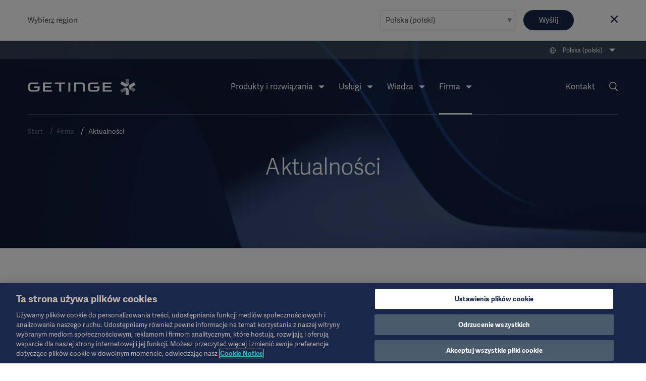

--- FILE ---
content_type: text/html; charset=utf-8
request_url: https://www.getinge.com/pl/company/aktualnosci/
body_size: 22926
content:
<!DOCTYPE html>
<html lang="pl" class="no-js">
<head>
    <noscript>
    <style type="text/css">
        .no-js-hide {
            display: none !important;
        }
    </style></noscript>
    <!-- Google Tag Manager -->
<script>(function(w,d,s,l,i){w[l]=w[l]||[];w[l].push({'gtm.start':
new Date().getTime(),event:'gtm.js'});var f=d.getElementsByTagName(s)[0],
j=d.createElement(s),dl=l!='dataLayer'?'&l='+l:'';j.async=true;j.src=
'https://www.googletagmanager.com/gtm.js?id='+i+dl;f.parentNode.insertBefore(j,f);
})(window,document,'script','dataLayer','GTM-NFK8T69');</script>
<!-- End Google Tag Manager -->
    <meta charset="utf-8" />
<meta name="viewport" content="width=device-width, initial-scale=1">



<meta name="pagecontent" content="company_aktualnosci_pl_453">
<meta name="pageid" content="453">

<title>Latest News - Getinge</title>

    <meta property="og:title" content="Latest News" />
    <meta property="og:type" content="article" />
    <link rel="canonical" href="https://www.getinge.com/pl/company/aktualnosci/" />
    <meta property="og:url" content="https://www.getinge.com/pl/company/aktualnosci/" />
        <link rel="alternate" hreflang="en" href="https://www.getinge.com/int/company/news/" />
        <link rel="alternate" hreflang="en-GB" href="https://www.getinge.com/uk/company/news/" />
        <link rel="alternate" hreflang="en-NZ" href="https://www.getinge.com/anz/company/news/" />
        <link rel="alternate" hreflang="de" href="https://www.getinge.com/de/ueber-uns/presse/" />
        <link rel="alternate" hreflang="fr" href="https://www.getinge.com/fr/societe/actualites/" />
        <link rel="alternate" hreflang="es" href="https://www.getinge.com/es/company/noticias/" />
        <link rel="alternate" hreflang="sv" href="https://www.getinge.com/se/foretag/nyheter/" />
        <link rel="alternate" hreflang="nl" href="https://www.getinge.com/nl-be/company/persberichten/" />
        <link rel="alternate" hreflang="pt-BR" href="https://www.getinge.com/br/empresa/noticias/" />
        <link rel="alternate" hreflang="en-US" href="https://www.getinge.com/us/company/news/" />
        <link rel="alternate" hreflang="it" href="https://www.getinge.com/it/company/stampa-e-media/" />
        <link rel="alternate" hreflang="tr" href="https://www.getinge.com/tr/company/news/" />
        <link rel="alternate" hreflang="ru" href="https://www.getinge.com/ru/company/news/" />
        <link rel="alternate" hreflang="zh" href="https://www.getinge.com/cn/company/news/" />
        <link rel="alternate" hreflang="es-419" href="https://www.getinge.com/lat/company/noticias/" />
        <link rel="alternate" hreflang="ja" href="https://www.getinge.com/jp/company/news/" />
        <link rel="alternate" hreflang="pl" href="https://www.getinge.com/pl/company/aktualnosci/" />
        <link rel="alternate" hreflang="en-IN" href="https://www.getinge.com/en-in/company/news/" />
        <link rel="alternate" hreflang="ko-KR" href="https://www.getinge.com/kr/company/news/" />
        <link rel="alternate" hreflang="en-ID" href="https://www.getinge.com/sea/company/news/" />
        <link rel="alternate" hreflang="da" href="https://www.getinge.com/dk/company/news/" />
        <link rel="alternate" hreflang="no" href="https://www.getinge.com/no/company/news/" />
        <link rel="alternate" hreflang="fi" href="https://www.getinge.com/fi/company/news/" />
        <link rel="alternate" hreflang="x-default" href="https://www.getinge.com/int/company/news/" />




<link rel="apple-touch-icon-precomposed" sizes="57x57" href="/assets/themes/Blue/images/logo/apple-touch-icon-57x57.png" />
<link rel="apple-touch-icon-precomposed" sizes="72x72" href="/assets/themes/Blue/images/logo/apple-touch-icon-72x72.png" />
<link rel="apple-touch-icon-precomposed" sizes="114x114" href="/assets/themes/Blue/images/logo/apple-touch-icon-114x114.png" />
<link rel="apple-touch-icon-precomposed" sizes="120x120" href="/assets/themes/Blue/images/logo/apple-touch-icon-120x120.png" />
<link rel="apple-touch-icon-precomposed" sizes="144x144" href="/assets/themes/Blue/images/logo/apple-touch-icon-144x144.png" />
<link rel="apple-touch-icon-precomposed" sizes="152x152" href="/assets/themes/Blue/images/logo/apple-touch-icon-152x152.png" />
<link rel="icon" type="image/png" href="/assets/themes/Blue/images/logo/favicon-32x32.png" sizes="32x32" />
<link rel="icon" type="image/png" href="/assets/themes/Blue/images/logo/favicon-16x16.png" sizes="16x16" />
<link rel="icon" type="image/x-icon" href="/assets/themes/Blue/images/logo/favicon.ico" />
<meta name="application-name" content="Getinge" />
<meta name="theme-color" content="#18274a">
<meta name="msapplication-TileColor" content="#18274a" />
<meta name="msapplication-TileImage" content="/assets/themes/Blue/images/logo/mstile-144x144.png" />

<link rel="stylesheet" href="/assets/build/core-a4f272fb.css" />
<link rel="stylesheet" href="/assets/build/app-98204b51.css" />

    <link rel="stylesheet" href="/assets/build/theme_sitethemeblue-da39a3ee.css" />


    

    
</head>
<body class="Page siteThemeBlue " data-module="LazyLoading gtmtracking scrolltotop stickyheader modularfinance" data-gtmtracking="debugMode: false">
    <!-- Google Tag Manager (noscript) -->
<noscript><iframe src="https://www.googletagmanager.com/ns.html?id=GTM-NFK8T69"
height="0" width="0" style="display:none;visibility:hidden"></iframe></noscript>
<!-- End Google Tag Manager (noscript) -->
    
<div data-module="ajax" data-ajax='{"loadOnInit":true,"once":true,"url":"/__api/visitornotice/nondisruptivenotices?t=639041374561254549","method":"POST","data":{"currentContent":453,"language":"pl"},"headers":{"getingenoticereferrer":null}}'></div>
<div class="CountrySelector" data-module="RegionSelect" data-RegionSelect="cookieTimeout: 31536000, ignoreFirstItem: false">
    <div class="CountrySelector-content Page-container">
        <div class="CountrySelector-text">
            <span>Wybierz region</span>
        </div>
        <div class="CountrySelector-actions">
            <span class="Select Select--border">
                <select class="Select-input js-regionSelector" title="Select language" tabindex="0">
        <optgroup label="Global">
            <option value="503"  data-region="503" data-language="en" data-page="453">International (English)</option>
        </optgroup>
        <optgroup label="EMEA">
            <option value="504"  data-region="504" data-language="sv" data-page="453">Sverige (Svenska)</option>
            <option value="45104"  data-region="45104" data-language="de" data-page="453">Deutschland (Deutsch)</option>
            <option value="45105"  data-region="45105" data-language="fr" data-page="453">France (Fran&#xE7;ais)</option>
            <option value="45106"  data-region="45106" data-language="en-GB" data-page="453">United Kingdom / Ireland (English)</option>
            <option value="45107"  data-region="45107" data-language="it" data-page="453">Italia (Italiano)</option>
            <option value="45108"  data-region="45108" data-language="tr" data-page="453">T&#xFC;rkiye (T&#xFC;rk&#xE7;e)</option>
            <option value="45109" selected data-region="45109" data-language="pl" data-page="453">Polska (polski)</option>
            <option value="45110"  data-region="45110" data-language="ru" data-page="453">&#x420;&#x43E;&#x441;&#x441;&#x438;&#x44F; (&#x440;&#x443;&#x441;&#x441;&#x43A;&#x438;&#x439;)</option>
            <option value="45127"  data-region="45127" data-language="es" data-page="453">Spain (Espa&#xF1;ol)</option>
            <option value="45131"  data-region="45131" data-language="da" data-page="453">Denmark (Dansk)</option>
            <option value="45132"  data-region="45132" data-language="no" data-page="453">Norge (Norsk)</option>
            <option value="45133"  data-region="45133" data-language="fi" data-page="453">Suomi (Suomalainen)</option>
            <option value="1349053"  data-region="1349053" data-language="nl" data-page="453">Benelux (Nederlands)</option>
        </optgroup>
        <optgroup label="Americas">
            <option value="45121"  data-region="45121" data-language="en-US" data-page="453">United States (English)</option>
            <option value="45126"  data-region="45126" data-language="pt-BR" data-page="453">Brazil (Portugu&#xEA;s)</option>
            <option value="45128"  data-region="45128" data-language="en-CA" data-page="453">Canada (English)</option>
            <option value="99936"  data-region="99936" data-language="fr-CA" data-page="453">Canada (Fran&#xE7;ais)</option>
            <option value="45130"  data-region="45130" data-language="es-419" data-page="453">Latin America (Espa&#xF1;ol)</option>
        </optgroup>
        <optgroup label="Asia">
            <option value="45122"  data-region="45122" data-language="ja" data-page="453">&#x65E5;&#x672C; (&#x65E5;&#x672C;&#x8A9E;)</option>
            <option value="45129"  data-region="45129" data-language="zh" data-page="453">&#x4E2D;&#x56FD; (&#x4E2D;&#x6587;)</option>
            <option value="99937"  data-region="99937" data-language="ko-KR" data-page="453">&#xD55C;&#xAD6D;&#xC5B4;(&#xB300;&#xD55C;&#xBBFC;&#xAD6D;)</option>
            <option value="99939"  data-region="99939" data-language="en-ID" data-page="453">South East Asia (English)</option>
            <option value="99938"  data-region="99938" data-language="en-IN" data-page="453">India (English)</option>
        </optgroup>
        <optgroup label="Oceania">
            <option value="45123"  data-region="45123" data-language="en-NZ" data-page="453">Australia / New Zealand (English)</option>
        </optgroup>
</select>
            </span>
            <button type="submit" class="Button Button--blue CountrySelector-button js-chooseRegionSelector" title="Choose selected region">Wyślij</button>
            <a class="CountrySelector-close js-closeRegionSelector" data-region="45109" tabindex="0" role="button">
                <span class="icon-close"></span>
            </a>
        </div>
    </div>
</div>

    
    <div class="resp"></div>

    <div class="DeviceNav-wrapper u-lg-hidden" data-module="devicenav">
    <nav class="DeviceNav">
        <div class="DeviceNav-header">
            <div class="Header-logo">
    <a href="/pl/" class="Header-logoLink">
        <div class="Header-logoImage" role="img" aria-label="Getinge logotype"></div>
    </a>
</div>


            <div class="DeviceNav-option u-hidden">
    <div class="DeviceNav-icons">
    <a href="/pl/wyszukiwanie/">
    <span class="icon-Search u-marginRsm"></span>
</a>
<span class="icon-Globe" data-module="toggler" data-toggler="contentElement: '.js-deviceRegionSelector', cssClass: 'is-active', toggleSelf: true" title="Select language"></span>    </div>
</div>

            <div class="DeviceNav-parentName">
                <span></span>
            </div>
            <div class="Toggle-wrapper">
                <div class="toggle"><span>Menu</span></div>
            </div>
        </div>
        <div class="DeviceNav-container menu-container">
   
    <ul class="DeviceNav-list menu visually-hidden">
<div class="DeviceNav-language js-deviceRegionSelector" data-module="RegionSelect" data-RegionSelect="cookieTimeout: 31536000, ignoreFirstItem: false, triggerOnDropdownChange: true">
    <div class="Select Select-style Select-style--small">
        <select class="Select-input js-regionSelector" title="Select language" tabindex="0">
        <optgroup label="Global">
            <option value="503"  data-region="503" data-language="en" data-page="453">International (English)</option>
        </optgroup>
        <optgroup label="EMEA">
            <option value="504"  data-region="504" data-language="sv" data-page="453">Sverige (Svenska)</option>
            <option value="45104"  data-region="45104" data-language="de" data-page="453">Deutschland (Deutsch)</option>
            <option value="45105"  data-region="45105" data-language="fr" data-page="453">France (Fran&#xE7;ais)</option>
            <option value="45106"  data-region="45106" data-language="en-GB" data-page="453">United Kingdom / Ireland (English)</option>
            <option value="45107"  data-region="45107" data-language="it" data-page="453">Italia (Italiano)</option>
            <option value="45108"  data-region="45108" data-language="tr" data-page="453">T&#xFC;rkiye (T&#xFC;rk&#xE7;e)</option>
            <option value="45109" selected data-region="45109" data-language="pl" data-page="453">Polska (polski)</option>
            <option value="45110"  data-region="45110" data-language="ru" data-page="453">&#x420;&#x43E;&#x441;&#x441;&#x438;&#x44F; (&#x440;&#x443;&#x441;&#x441;&#x43A;&#x438;&#x439;)</option>
            <option value="45127"  data-region="45127" data-language="es" data-page="453">Spain (Espa&#xF1;ol)</option>
            <option value="45131"  data-region="45131" data-language="da" data-page="453">Denmark (Dansk)</option>
            <option value="45132"  data-region="45132" data-language="no" data-page="453">Norge (Norsk)</option>
            <option value="45133"  data-region="45133" data-language="fi" data-page="453">Suomi (Suomalainen)</option>
            <option value="1349053"  data-region="1349053" data-language="nl" data-page="453">Benelux (Nederlands)</option>
        </optgroup>
        <optgroup label="Americas">
            <option value="45121"  data-region="45121" data-language="en-US" data-page="453">United States (English)</option>
            <option value="45126"  data-region="45126" data-language="pt-BR" data-page="453">Brazil (Portugu&#xEA;s)</option>
            <option value="45128"  data-region="45128" data-language="en-CA" data-page="453">Canada (English)</option>
            <option value="99936"  data-region="99936" data-language="fr-CA" data-page="453">Canada (Fran&#xE7;ais)</option>
            <option value="45130"  data-region="45130" data-language="es-419" data-page="453">Latin America (Espa&#xF1;ol)</option>
        </optgroup>
        <optgroup label="Asia">
            <option value="45122"  data-region="45122" data-language="ja" data-page="453">&#x65E5;&#x672C; (&#x65E5;&#x672C;&#x8A9E;)</option>
            <option value="45129"  data-region="45129" data-language="zh" data-page="453">&#x4E2D;&#x56FD; (&#x4E2D;&#x6587;)</option>
            <option value="99937"  data-region="99937" data-language="ko-KR" data-page="453">&#xD55C;&#xAD6D;&#xC5B4;(&#xB300;&#xD55C;&#xBBFC;&#xAD6D;)</option>
            <option value="99939"  data-region="99939" data-language="en-ID" data-page="453">South East Asia (English)</option>
            <option value="99938"  data-region="99938" data-language="en-IN" data-page="453">India (English)</option>
        </optgroup>
        <optgroup label="Oceania">
            <option value="45123"  data-region="45123" data-language="en-NZ" data-page="453">Australia / New Zealand (English)</option>
        </optgroup>
</select>
    </div>
</div>    <li class="has-children">
        <span class="DeviceNav-parent" data-title="Produkty i rozwi&#x105;zania">Produkty i rozwi&#x105;zania<span class="DeviceNav-dive">more</span></span>
        <ul class="DeviceNav-subNav submenu">
                <li><a href="/pl/produkty-i-rozwiazania/oddzial-intensywnej-terapii/">Oddział intensywnej terapii</a></li>
                <li><a href="/pl/produkty-i-rozwiazania/zabiegi-sercowo-naczyniowe/">Zabiegi sercowo-naczyniowe</a></li>
                <li><a href="/pl/produkty-i-rozwiazania/sala-operacyjna/">Sala operacyjna</a></li>
                <li><a href="/pl/produkty-i-rozwiazania/obrobka-artykulow-sterylizowanych/">Obróbka artykułów sterylizowanych</a></li>
                <li><a href="/pl/produkty-i-rozwiazania/digital-health/">Digital Health</a></li>
                <li><a href="/pl/produkty-i-rozwiazania/produkcja-farmaceutyczna/">Produkcja farmaceutyczna</a></li>
                <li><a href="/pl/produkty-i-rozwiazania/laboratoria-badawcze/">Laboratoria badawcze</a></li>
                <li><a href="/pl/products/"><br>Wyświetl wszystkie produkty →</a></li>
        </ul>
    </li>
    <li class="has-children">
        <span class="DeviceNav-parent" data-title="Us&#x142;ugi">Us&#x142;ugi<span class="DeviceNav-dive">more</span></span>
        <ul class="DeviceNav-subNav submenu">
                <li><a href="/pl/uslugi/serwis-techniczny/">Serwis techniczny</a></li>
                <li><a href="/pl/uslugi/uslugi-cyfrowe/">Usługi cyfrowe</a></li>
                <li><a href="/pl/uslugi/uslugi-finansowe/">Usługi finansowe</a></li>
                <li><a href="/pl/uslugi/planowanie-i-projektowanie/">Planowanie i projektowanie</a></li>
                <li><a href="/pl/uslugi/realizacja-projektu/">Realizacja projektu</a></li>
                <li><a href="/pl/uslugi/edukacja-i-szkolenia/">Edukacja i szkolenia</a></li>
                <li><a href="/pl/uslugi/partnerstwo-na-rzecz-transformacji-szpitali/">Partnerstwo na rzecz transformacji szpitali</a></li>
                <li><a href="/pl/uslugi/"><br>Zobacz wszystkie usługi →</a></li>
        </ul>
    </li>
    <li class="has-children">
        <span class="DeviceNav-parent" data-title="Wiedza">Wiedza<span class="DeviceNav-dive">more</span></span>
        <ul class="DeviceNav-subNav submenu">
                <li><a href="/int/insights/academy/">Akademia</a></li>
                <li><a href="/pl/wiedza/artykuly/">Artykuły</a></li>
                <li><a href="/pl/wiedza/wydarzenia/">Wydarzenia</a></li>
                <li><a href="/pl/wiedza/getinge-experience-center/">Getinge Experience Center</a></li>
                <li><a href="/pl/wiedza/idea-and-invention-submission/">Idea and invention submission</a></li>
                <li><a href="/pl/wiedza/"><br>Strona główna Wiedza →</a></li>
        </ul>
    </li>
    <li class="has-children is-active">
        <span class="DeviceNav-parent" data-title="Firma">Firma<span class="DeviceNav-dive">more</span></span>
        <ul class="DeviceNav-subNav submenu">
                <li><a href="/pl/company/corporate-governance/overview/">Corporate Governance</a></li>
                <li><a href="/pl/company/zrownowazony-rozwoj/">Zrównoważony rozwój</a></li>
                <li><a href="/pl/company/etyka-w-biznesie/">Etyka w biznesie</a></li>
                <li><a href="/pl/company/aktualnosci/">Aktualności</a></li>
                <li><a href="/pl/company/kariera/">Kariera</a></li>
                <li><a href="/pl/company/investors/overview/">Investors</a></li>
                <li><a href="/pl/company/grants-and-donations/">Dotacje i darowizny na cele charytatywne</a></li>
                <li><a href="/pl/company/historia/">Historia</a></li>
                <li><a href="/pl/company/"><br>Strona główna Firma→</a></li>
        </ul>
    </li>
<li class="DeviceNav-linkList">
    <ul class="u-posRelative">
        <li>
            <a href="/pl/company/aktualnosci/">News</a>
        </li>
        <li>
            <a href="/pl/legal-information/overview/">Legal Information</a>
        </li>
        <li>
            <a href="https://eifu.getinge.com/pl/">Instruction For Use/ Patient Information</a>
        </li>
        <li>
            <a href="/pl/products/">Product Catalog</a>
        </li>
        <li>
            <a href="/pl/company/investors/overview/">Investors</a>
        </li>
        <li>
            <a href="/pl/company/kariera/">Careers</a>
        </li>
    </ul>
</li>    <li>
        <a href="/pl/kontakt/">Kontakt</a>
    </li>
        <li class="PageNav-item ">
            <span class="icon-Menu SideNav-trigger PageNav-icon js-SideNav-trigger--open"></span>
        </li>
    </ul>
</div>

    </nav>
</div>

<div class="Header-wrapper u-hidden u-lg-block">
    <header class="Header">
        <div class="Header-tertiaryNav">
    <ul class="PageNav-list">
        <li class="PageNav-item PageNav-item--tool RegionSelect" data-module="RegionSelect" data-RegionSelect="cookieTimeout: 31536000, ignoreFirstItem: false, regionPickerSelector: '.js-regionPicker'">
    <div class="PageNavItem-parent icon-Globe" title="Select language" tabindex="0" role="navigation">
        <span>Polska (polski)</span>
        <div class="PageNav-sub">
            <div class="PageNav-scrollContentWrapper">
                <div class="PageNav-scrollContent CustomScroll">
                    <ul>
                        <li class="PageNav-subItem">
                            <span class="PageNav-subItemHeader">Global</span>
                            <ul class="PageNav-secondSub">
                                <li class="PageNav-subItem PageNav-secondSubItem">
                                    <a href="#" class="js-regionPicker" data-region="503" data-language="en" data-page="453">International (English)</a>
                                </li>
                            </ul>
                        </li>
                        <li class="PageNav-subItem">
                            <span class="PageNav-subItemHeader">EMEA</span>
                            <ul class="PageNav-secondSub">
                                <li class="PageNav-subItem PageNav-secondSubItem">
                                    <a href="#" class="js-regionPicker" data-region="504" data-language="sv" data-page="453">Sverige (Svenska)</a>
                                </li>
                                <li class="PageNav-subItem PageNav-secondSubItem">
                                    <a href="#" class="js-regionPicker" data-region="45104" data-language="de" data-page="453">Deutschland (Deutsch)</a>
                                </li>
                                <li class="PageNav-subItem PageNav-secondSubItem">
                                    <a href="#" class="js-regionPicker" data-region="45105" data-language="fr" data-page="453">France (Fran&#xE7;ais)</a>
                                </li>
                                <li class="PageNav-subItem PageNav-secondSubItem">
                                    <a href="#" class="js-regionPicker" data-region="45106" data-language="en-GB" data-page="453">United Kingdom / Ireland (English)</a>
                                </li>
                                <li class="PageNav-subItem PageNav-secondSubItem">
                                    <a href="#" class="js-regionPicker" data-region="45107" data-language="it" data-page="453">Italia (Italiano)</a>
                                </li>
                                <li class="PageNav-subItem PageNav-secondSubItem">
                                    <a href="#" class="js-regionPicker" data-region="45108" data-language="tr" data-page="453">T&#xFC;rkiye (T&#xFC;rk&#xE7;e)</a>
                                </li>
                                <li class="PageNav-subItem PageNav-secondSubItem">
                                    <a href="#" class="js-regionPicker is-active" data-region="45109" data-language="pl" data-page="453">Polska (polski)</a>
                                </li>
                                <li class="PageNav-subItem PageNav-secondSubItem">
                                    <a href="#" class="js-regionPicker" data-region="45110" data-language="ru" data-page="453">&#x420;&#x43E;&#x441;&#x441;&#x438;&#x44F; (&#x440;&#x443;&#x441;&#x441;&#x43A;&#x438;&#x439;)</a>
                                </li>
                                <li class="PageNav-subItem PageNav-secondSubItem">
                                    <a href="#" class="js-regionPicker" data-region="45127" data-language="es" data-page="453">Spain (Espa&#xF1;ol)</a>
                                </li>
                                <li class="PageNav-subItem PageNav-secondSubItem">
                                    <a href="#" class="js-regionPicker" data-region="45131" data-language="da" data-page="453">Denmark (Dansk)</a>
                                </li>
                                <li class="PageNav-subItem PageNav-secondSubItem">
                                    <a href="#" class="js-regionPicker" data-region="45132" data-language="no" data-page="453">Norge (Norsk)</a>
                                </li>
                                <li class="PageNav-subItem PageNav-secondSubItem">
                                    <a href="#" class="js-regionPicker" data-region="45133" data-language="fi" data-page="453">Suomi (Suomalainen)</a>
                                </li>
                                <li class="PageNav-subItem PageNav-secondSubItem">
                                    <a href="#" class="js-regionPicker" data-region="1349053" data-language="nl" data-page="453">Benelux (Nederlands)</a>
                                </li>
                            </ul>
                        </li>
                        <li class="PageNav-subItem">
                            <span class="PageNav-subItemHeader">Americas</span>
                            <ul class="PageNav-secondSub">
                                <li class="PageNav-subItem PageNav-secondSubItem">
                                    <a href="#" class="js-regionPicker" data-region="45121" data-language="en-US" data-page="453">United States (English)</a>
                                </li>
                                <li class="PageNav-subItem PageNav-secondSubItem">
                                    <a href="#" class="js-regionPicker" data-region="45126" data-language="pt-BR" data-page="453">Brazil (Portugu&#xEA;s)</a>
                                </li>
                                <li class="PageNav-subItem PageNav-secondSubItem">
                                    <a href="#" class="js-regionPicker" data-region="45128" data-language="en-CA" data-page="453">Canada (English)</a>
                                </li>
                                <li class="PageNav-subItem PageNav-secondSubItem">
                                    <a href="#" class="js-regionPicker" data-region="99936" data-language="fr-CA" data-page="453">Canada (Fran&#xE7;ais)</a>
                                </li>
                                <li class="PageNav-subItem PageNav-secondSubItem">
                                    <a href="#" class="js-regionPicker" data-region="45130" data-language="es-419" data-page="453">Latin America (Espa&#xF1;ol)</a>
                                </li>
                            </ul>
                        </li>
                        <li class="PageNav-subItem">
                            <span class="PageNav-subItemHeader">Asia</span>
                            <ul class="PageNav-secondSub">
                                <li class="PageNav-subItem PageNav-secondSubItem">
                                    <a href="#" class="js-regionPicker" data-region="45122" data-language="ja" data-page="453">&#x65E5;&#x672C; (&#x65E5;&#x672C;&#x8A9E;)</a>
                                </li>
                                <li class="PageNav-subItem PageNav-secondSubItem">
                                    <a href="#" class="js-regionPicker" data-region="45129" data-language="zh" data-page="453">&#x4E2D;&#x56FD; (&#x4E2D;&#x6587;)</a>
                                </li>
                                <li class="PageNav-subItem PageNav-secondSubItem">
                                    <a href="#" class="js-regionPicker" data-region="99937" data-language="ko-KR" data-page="453">&#xD55C;&#xAD6D;&#xC5B4;(&#xB300;&#xD55C;&#xBBFC;&#xAD6D;)</a>
                                </li>
                                <li class="PageNav-subItem PageNav-secondSubItem">
                                    <a href="#" class="js-regionPicker" data-region="99939" data-language="en-ID" data-page="453">South East Asia (English)</a>
                                </li>
                                <li class="PageNav-subItem PageNav-secondSubItem">
                                    <a href="#" class="js-regionPicker" data-region="99938" data-language="en-IN" data-page="453">India (English)</a>
                                </li>
                            </ul>
                        </li>
                        <li class="PageNav-subItem">
                            <span class="PageNav-subItemHeader">Oceania</span>
                            <ul class="PageNav-secondSub">
                                <li class="PageNav-subItem PageNav-secondSubItem">
                                    <a href="#" class="js-regionPicker" data-region="45123" data-language="en-NZ" data-page="453">Australia / New Zealand (English)</a>
                                </li>
                            </ul>
                        </li>
                    </ul>
                </div>
            </div>
        </div>
    </div>
</li>

    </ul>
</div>

        <div class="Header-navigation">
            <div class="Header-logo">
    <a href="/pl/" class="Header-logoLink">
        <div class="Header-logoImage" role="img" aria-label="Getinge logotype"></div>
    </a>
</div>

<div class="Header-nav">
    <nav role="navigation" class="PageNav" data-module="tabbednav">
        <ul class="PageNav-list">
                <li class="PageNav-item">
        <div class="PageNavItem-parent" tabindex="0">
            Produkty i rozwi&#x105;zania
            <ul class="PageNav-sub">
                    <li class="PageNav-subItem"><a href="/pl/produkty-i-rozwiazania/oddzial-intensywnej-terapii/" title="Oddział intensywnej terapii" tabindex="0">Oddział intensywnej terapii</a></li>
                    <li class="PageNav-subItem"><a href="/pl/produkty-i-rozwiazania/zabiegi-sercowo-naczyniowe/" title="Zabiegi sercowo-naczyniowe" tabindex="0">Zabiegi sercowo-naczyniowe</a></li>
                    <li class="PageNav-subItem"><a href="/pl/produkty-i-rozwiazania/sala-operacyjna/" title="Sala operacyjna" tabindex="0">Sala operacyjna</a></li>
                    <li class="PageNav-subItem"><a href="/pl/produkty-i-rozwiazania/obrobka-artykulow-sterylizowanych/" title="Obróbka artykułów sterylizowanych" tabindex="0">Obróbka artykułów sterylizowanych</a></li>
                    <li class="PageNav-subItem"><a href="/pl/produkty-i-rozwiazania/digital-health/" title="Digital Health" tabindex="0">Digital Health</a></li>
                    <li class="PageNav-subItem"><a href="/pl/produkty-i-rozwiazania/produkcja-farmaceutyczna/" title="Produkcja farmaceutyczna" tabindex="0">Produkcja farmaceutyczna</a></li>
                    <li class="PageNav-subItem"><a href="/pl/produkty-i-rozwiazania/laboratoria-badawcze/" title="Laboratoria badawcze" tabindex="0">Laboratoria badawcze</a></li>
                    <li class="PageNav-subItem"><a href="/pl/products/" title="<br>Wyświetl wszystkie produkty →" tabindex="0"><br>Wyświetl wszystkie produkty →</a></li>
            </ul>
        </div>
</li>
                <li class="PageNav-item">
        <div class="PageNavItem-parent" tabindex="0">
            Us&#x142;ugi
            <ul class="PageNav-sub">
                    <li class="PageNav-subItem"><a href="/pl/uslugi/serwis-techniczny/" title="Serwis techniczny" tabindex="0">Serwis techniczny</a></li>
                    <li class="PageNav-subItem"><a href="/pl/uslugi/uslugi-cyfrowe/" title="Usługi cyfrowe" tabindex="0">Usługi cyfrowe</a></li>
                    <li class="PageNav-subItem"><a href="/pl/uslugi/uslugi-finansowe/" title="Usługi finansowe" tabindex="0">Usługi finansowe</a></li>
                    <li class="PageNav-subItem"><a href="/pl/uslugi/planowanie-i-projektowanie/" title="Planowanie i projektowanie" tabindex="0">Planowanie i projektowanie</a></li>
                    <li class="PageNav-subItem"><a href="/pl/uslugi/realizacja-projektu/" title="Realizacja projektu" tabindex="0">Realizacja projektu</a></li>
                    <li class="PageNav-subItem"><a href="/pl/uslugi/edukacja-i-szkolenia/" title="Edukacja i szkolenia" tabindex="0">Edukacja i szkolenia</a></li>
                    <li class="PageNav-subItem"><a href="/pl/uslugi/partnerstwo-na-rzecz-transformacji-szpitali/" title="Partnerstwo na rzecz transformacji szpitali" tabindex="0">Partnerstwo na rzecz transformacji szpitali</a></li>
                    <li class="PageNav-subItem"><a href="/pl/uslugi/" title="<br>Zobacz wszystkie usługi →" tabindex="0"><br>Zobacz wszystkie usługi →</a></li>
            </ul>
        </div>
</li>
                <li class="PageNav-item">
        <div class="PageNavItem-parent" tabindex="0">
            Wiedza
            <ul class="PageNav-sub">
                    <li class="PageNav-subItem"><a href="/int/insights/academy/" title="Akademia" tabindex="0">Akademia</a></li>
                    <li class="PageNav-subItem"><a href="/pl/wiedza/artykuly/" title="Artykuły" tabindex="0">Artykuły</a></li>
                    <li class="PageNav-subItem"><a href="/pl/wiedza/wydarzenia/" title="Wydarzenia" tabindex="0">Wydarzenia</a></li>
                    <li class="PageNav-subItem"><a href="/pl/wiedza/getinge-experience-center/" title="Getinge Experience Center" tabindex="0">Getinge Experience Center</a></li>
                    <li class="PageNav-subItem"><a href="/pl/wiedza/idea-and-invention-submission/" title="Idea and invention submission" tabindex="0">Idea and invention submission</a></li>
                    <li class="PageNav-subItem"><a href="/pl/wiedza/" title="<br>Strona główna Wiedza →" tabindex="0"><br>Strona główna Wiedza →</a></li>
            </ul>
        </div>
</li>
                <li class="PageNav-item is-active">
        <div class="PageNavItem-parent" tabindex="0">
            Firma
            <ul class="PageNav-sub">
                    <li class="PageNav-subItem"><a href="/pl/company/corporate-governance/overview/" title="Corporate Governance" tabindex="0">Corporate Governance</a></li>
                    <li class="PageNav-subItem"><a href="/pl/company/zrownowazony-rozwoj/" title="Zrównoważony rozwój" tabindex="0">Zrównoważony rozwój</a></li>
                    <li class="PageNav-subItem"><a href="/pl/company/etyka-w-biznesie/" title="Etyka w biznesie" tabindex="0">Etyka w biznesie</a></li>
                    <li class="PageNav-subItem"><a href="/pl/company/aktualnosci/" title="Aktualności" tabindex="0">Aktualności</a></li>
                    <li class="PageNav-subItem"><a href="/pl/company/kariera/" title="Kariera" tabindex="0">Kariera</a></li>
                    <li class="PageNav-subItem"><a href="/pl/company/investors/overview/" title="Investors" tabindex="0">Investors</a></li>
                    <li class="PageNav-subItem"><a href="/pl/company/grants-and-donations/" title="Dotacje i darowizny na cele charytatywne" tabindex="0">Dotacje i darowizny na cele charytatywne</a></li>
                    <li class="PageNav-subItem"><a href="/pl/company/historia/" title="Historia" tabindex="0">Historia</a></li>
                    <li class="PageNav-subItem"><a href="/pl/company/" title="<br>Strona główna Firma→" tabindex="0"><br>Strona główna Firma→</a></li>
            </ul>
        </div>
</li>
        </ul>
    </nav>
</div>

            <div class="Header-secondaryNav">
                <nav role="navigation" class="PageNav-secondary">
                    <ul class="PageNav-list">
                        <li class="PageNav-item PageNav-item--contact">
    <a href="/pl/kontakt/">Kontakt</a>
</li>

<li class="PageNav-item PageNav-item--tool">
        <a href="/pl/wyszukiwanie/" class="icon-Search PageNav-search PageNav-icon" title="Search" aria-label="search link"></a>
</li>


                    </ul>
                </nav>
            </div>
        </div>
        <div class="Breadcrumb">
    <ul class="Breadcrumb-list">
            <li class="Breadcrumb-item">
                <a href="/pl/">Start</a>
            </li>
            <li class="Breadcrumb-item">
                <a href="/pl/company/">Firma</a>
            </li>
        <li class="Breadcrumb-item is-active">
            <a href="/pl/company/aktualnosci/">Aktualno&#x15B;ci</a>
        </li>
    </ul>
</div>

    </header>
</div>

    

    <div class="Banner-main Banner-main--small">
<div data-epi-block-id="36999" class="Banner  Banner--textCenter Banner--themeBlue1  " id="block-36999">
    <div class="Banner-content">
        <div class="Banner-image" role="img" style="background-image: url(&#x27;/globalassets/banner.png/cropbestbetmiddlecenter-1920x1280--2135308144.png&#x27;);" aria-label="Getinge logo banner">
    <img sizes="(max-width: 767px) 100vw, 0" src="/globalassets/banner.png/cropbestbetmiddlecenter-640x427-850338830.png" srcset="/globalassets/banner.png/cropbestbetmiddlecenter-320x214-912280615.png 320w, /globalassets/banner.png/cropbestbetmiddlecenter-640x427-850338830.png 640w, /globalassets/banner.png/cropbestbetmiddlecenter-1280x854-1852506803.png 1280w" alt="Getinge logo banner" />
</div>
        <div class="Banner-textWrapper">
            <div class="Banner-text">
                <h1 class="Heading TextIndent-heading Heading--largeBold">Aktualności</h1>
                <div class="TextIndent-content TableWrapper">
                    <p>&nbsp; &nbsp; &nbsp; &nbsp; &nbsp; &nbsp;&nbsp;</p>
                    
                </div>
            </div>
        </div>
    </div>
</div></div>
<main id="Main" class="Main u-paddingTz">
    <div class="Page-wrapper">
        
<div><div><div class="Column  Column--textCenter  BlockMargin BlockMargin--large " id="block-36865">
    <div class="Column-content">
        
        <div class="Grid Grid--equalHeight Grid--gutterA">
            <div class="Grid-cell u-md-size1of2 u-size1of1">
                <div class="Column-text ">
    <h2 class="Heading TextIndent-heading Heading--medium">Zapisz się na nasz newsletter</h2>
    <div class="TextIndent-content TableWrapper">
        
        <div class="CallToAction">
                <div class="CallToAction-custom">
    <a class=" Button Button--blue " href="#" id="js-subscribe-1377629">
    Zapisz si&#x119;
</a>
    <div class="SlideModal">
        <div data-module="overlaymodal" data-overlaymodal='triggerSelectors: "#js-subscribe-1377629", closeSelectors: ".js-slideModalTrigger-close", modalElement: ".js-slideModal"'>
            <div class="SlideModal-wrapper js-slideModal">
                <span class="icon-close SlideModal-close js-slideModalTrigger-close"></span>
                <div class="SlideModal-content">
                    <form class="js-newsSubscribeForm Subscribe" method="post" autocomplete="off" data-module="Ajax" data-ajax="event: 'click', url: '/__api/subscribecision/subscribecision', contentElement: '.js-newsSubscribeForm', formPoster: true, once: false, method: 'POST'">
    <h2 class="Heading Heading-stroke Heading-stroke--blue">Subskrybuj informacje prasowe</h2>
    <p class="Subscribe-label u-marginBmd">Dzi&#x119;kujemy za zainteresowanie firm&#x105; Getinge.</p>

    <div class="Subscribe-Preference">
        <label class="Subscribe-label u-marginBxsm">Wybierz preferencje (opcjonalnie)</label>
        <span class="Checkbox">
            <input class="Checkbox-input" id="SubscribeCisionNews" name="SubscribeCisionNews" value="true" type="checkbox" checked>
            <label class="Checkbox-label" for="SubscribeCisionNews">Prasa i aktualności</label>
        </span>
    </div>

    <div data-module="FloatedLabel">
        <div class="FloatedLabel u-block">
            <label class="FloatedLabel-label" for="SubscriberEmail">E-mail</label>
            <input id="SubscriberEmail" class="FloatedLabel-field Input" type="email" autofocus name="SubscriberEmail" required>
        </div>
    </div>

    <div>
        <div class="g-recaptcha" data-sitekey="6LeBYmQpAAAAACPgsft1gBn75YWsvNIKGv1TApOk" data-size="normal" data-theme="light"></div>
        <script src='//www.google.com/recaptcha/api.js'></script>
    </div>

    <input type="hidden" name="Language" value="pl" />
    <input type="hidden" name="SubscribedFromPage" value="453" />
    <input type="hidden" name="CurrentContentLink" value="1377629" />

    <div class="u-marginTxlg">
        <button class="Button" type="submit">Subskrybuj</button>
    </div>
<input name="__RequestVerificationToken" type="hidden" value="CfDJ8AsK376JrCBOr0Z5ahAHa-S1BwXJogvYK2T6qiakRbx8h6y-SYt1KWw0jliAF7qos-YMHk2hfvrkAmifWJ0YGc4Pq_yllrObA2SH5BFrqgnI8pGJ6TtcWorci35Fuv7lq1w5pSunYlGABZozf4KZB2E" /></form>
                </div>
            </div>
        </div>
    </div>
    </div>

        </div>
    </div>
</div>
            </div>
            <div class="Grid-cell u-md-size1of2 u-size1of1">
                <div class="Column-text ">
    <h2 class="Heading TextIndent-heading Heading--medium">Masz pytanie?</h2>
    <div class="TextIndent-content TableWrapper">
        
        <div class="CallToAction">
                <a class=" Button Button--bordered Button--blue " href="/pl/kontakt/inne/zapytanie-media/">
    Skontaktuj si&#x119; z nami
</a>

        </div>
    </div>
</div>
            </div>
            
            
        </div>
    </div>
</div></div><div><div class="BlockMargin BlockMargin--large " id="block-34001">
    <div class="Page-container">
        <div class="NewsListBlock-wrapper">
            <div class="Filter-header">
                <h2 class="Heading Heading--large"></h2>
                
                    

                    

                    <form data-module="contentfilter" name=filterform34001 data-contentfilter="url: '/__api/getnews', contentElement: &#x27;#newslist-34001&#x27;, filterType: 'single', loadMoreElement: &#x27;#newslist-loadmore-34001&#x27;, uniqueId: '34001' , clearFiltersElement: &#x27;.js-contentfilter-clear-34001&#x27;  ,customTriggers: &#x27;.js-triggerFilter-34001&#x27;">
    <div class="Filter Filter--listBlock">
            <span class="Checkbox Checkbox--button Button Button--bordered Button--snow js-contentfilter-clear-34001 js-fpc is-active">
                <input id="clear-34001" class="Checkbox-input" type="checkbox" value="" name="clearcategories">
                <label for="clear-34001" class="Checkbox-label">Wszystkie wiadomo&#x15B;ci</label>
            </span>
            <span class="Checkbox Checkbox--button Button Button--bordered Button--snow js-fpc">
                <input id="cat-34001-1" class="Checkbox-input" value="1" name="categories" type="checkbox">
                <label for="cat-34001-1" class="Checkbox-label">Regulacje prawne</label>
            </span>
            <span class="Checkbox Checkbox--button Button Button--bordered Button--snow js-fpc">
                <input id="cat-34001-2" class="Checkbox-input" value="2" name="categories" type="checkbox">
                <label for="cat-34001-2" class="Checkbox-label">Informacja prasowa</label>
            </span>
            <span class="Checkbox Checkbox--button Button Button--bordered Button--snow js-fpc">
                <input id="cat-34001-3" class="Checkbox-input" value="3" name="categories" type="checkbox">
                <label for="cat-34001-3" class="Checkbox-label">Aktualno&#x15B;ci</label>
            </span>
    </div>
    <input type="hidden" name="language" value="pl" />
    <input type="hidden" name="currentContent" value="34001" />
    <input type="hidden" name="currentPage" value="453" />
            <input type="hidden" name="month" value="0" class="js-triggerForm" />
            <input type="hidden" name="year" value="0" class="js-triggerForm" />
</form>
            </div>

            <div class="NewsListBlock" data-module="listviewtoggler" data-listviewtoggler="contentElement: '.NewsListBlock-listView, .NewsListBlock-toggleView'">
                <div class="NewsListBlock-head">
                        <div class="NewsListBlock-sorting">
                            <span class="Select Select--border js-triggerFilter-34001">
                                <select class="Select-input" onchange="document.forms.filterform34001.month.value=this.value; document.forms.filterform34001.month.dispatchEvent(new Event(&#x27;change&#x27;, { &#x27;bubbles&#x27;: true }));" title="Choose month">
                                    <option selected>Najnowsze</option>
                                        <option value="12">grudzie&#x144;</option>
                                        <option value="11">listopad</option>
                                        <option value="10">pa&#x17A;dziernik</option>
                                        <option value="9">wrzesie&#x144;</option>
                                        <option value="8">sierpie&#x144;</option>
                                        <option value="7">lipiec</option>
                                        <option value="6">czerwiec</option>
                                        <option value="5">maj</option>
                                        <option value="4">kwiecie&#x144;</option>
                                        <option value="3">marzec</option>
                                        <option value="2">luty</option>
                                        <option value="1">stycze&#x144;</option>
                                </select>
                            </span>
                            <span class="Select Select--border">
                                <select class="Select-input" onchange="document.forms.filterform34001.year.value=this.value; document.forms.filterform34001.year.dispatchEvent(new Event(&#x27;change&#x27;, { &#x27;bubbles&#x27;: true }));" title="Select year">
                                    <option></option>
                                    <option value="2026">W tym roku</option>
                                        <option value="2025">2025</option>
                                        <option value="2024">2024</option>
                                        <option value="2023">2023</option>
                                        <option value="2022">2022</option>
                                        <option value="2021">2021</option>
                                        <option value="2020">2020</option>
                                        <option value="2019">2019</option>
                                        <option value="2018">2018</option>
                                        <option value="2017">2017</option>
                                        <option value="2016">2016</option>
                                        <option value="2015">2015</option>
                                        <option value="2014">2014</option>
                                        <option value="2013">2013</option>
                                        <option value="2012">2012</option>
                                        <option value="2011">2011</option>
                                        <option value="2010">2010</option>
                                        <option value="2009">2009</option>
                                        <option value="2008">2008</option>
                                        <option value="2007">2007</option>
                                        <option value="2006">2006</option>
                                        <option value="2005">2005</option>
                                        <option value="2004">2004</option>
                                        <option value="2003">2003</option>
                                        <option value="2002">2002</option>
                                        <option value="2001">2001</option>
                                        <option value="2000">2000</option>
                                        <option value="1999">1999</option>
                                        <option value="1998">1998</option>
                                </select>
                            </span>
                        </div>
                    <div class="NewsListBlock-toggleView">
                        <span class="is-active js-toggleGridView NewsListBlock--grid" title="Siatka"></span>
                        <span class="js-toggleListView NewsListBlock--list" title="Lista"></span>
                    </div>
                </div>

                <div class="NewsListBlock-listView js-grid">
                    <div class="Grid Grid--gutterA" id="newslist-34001">
                                    <div class="Grid-cell u-lg-size1of2 js-gridItem NewsListBlock-gridViewItem">
    <a href="/pl/company/aktualnosci/press-releases/2024/4915154-FleetView-firmy-Getinge-podnosi-jako&#x15B;&#x107;-us&#x142;ug-w-urz&#x105;dzeniach/" class="ColorTeaser">
        <div class="ColorTeaser-content">
            <span class="Heading ColorTeaser-heading u-boxOrient" data-module="timezoneconverter" data-timezoneconverter="{&quot;utcStartTime&quot;:&quot;2024-10-09 15:49:37Z&quot;,&quot;nativeFormat&quot;:{&quot;dateStyle&quot;:&quot;long&quot;}}">09.10.2024</span>
            <h3 class="Heading ColorTeaser-heading u-boxOrient">FleetView firmy Getinge podnosi jako&#x15B;&#x107; us&#x142;ug w urz&#x105;dzeniach pod&#x142;&#x105;czonych do sieci</h3>
            <p>Opieraj&#x105;c si&#x119; na ponad 15-letnim do&#x15B;wiadczeniu w dziedzinie urz&#x105;dze&#x144; pod&#x142;&#x105;czonych do sieci, Getinge wprowadza na rynek FleetView. Ta aplikacja internetowa stanowi kolejny krok w zarz&#x105;dzaniu cyklem &#x17C;ycia urz&#x105;dze&#x144; w oparciu o dane, oferuj&#x105;c dostawcom us&#x142;ug medycznych i firmom z bran&#x17C;y life science narz&#x119;dzie do poruszania si&#x119; po du&#x17C;ych ilo&#x15B;ciach danych serwisowych i statystycznych. Zapewniaj&#x105;c dost&#x119;p do informacji potrzebnych do optymalizacji wydajno&#x15B;ci operacyjnej, FleetView nie tylko pomaga klientom obni&#x17C;y&#x107; ca&#x142;kowity koszt posiadania, ale tak&#x17C;e pomaga zwi&#x119;kszy&#x107; niezawodno&#x15B;&#x107; us&#x142;ug i czas pracy.</p>
        </div>
        <div class="Category">
            <div class="Category-item">
                Informacja prasowa
            </div>
        </div>
        <div class="ColorTeaser-imageWrapper">
            <div class="ColorTeaser-image" aria-label="FleetView 1200x628" role="img" data-module="lazyloading" data-lazyloading="imageUrl: &#x27;https://mb.cision.com/Public/942/4048866/a1012699ab365838_800x800ar.jpg&#x27;" data-loading="lazy" style="background-image: url(&#x27;/assets/core/images/placeholder.gif&#x27;);"></div><noscript><div class="ColorTeaser-image" style="background-image: url('https://mb.cision.com/Public/942/4048866/a1012699ab365838_800x800ar.jpg');"></div></noscript>
        </div>
    </a>
</div>
        <div class="Grid-cell u-size1of1 js-listItem">
    <div class="NewsListBlock-listViewItem">
        <h3 class="u-block"><span class="" data-module="timezoneconverter" data-timezoneconverter="{&quot;utcStartTime&quot;:&quot;2024-10-09 15:49:37Z&quot;,&quot;nativeFormat&quot;:{&quot;dateStyle&quot;:&quot;long&quot;}}">09.10.2024</span><br />FleetView firmy Getinge podnosi jako&#x15B;&#x107; us&#x142;ug w urz&#x105;dzeniach pod&#x142;&#x105;czonych do sieci</h3>
        <span class="u-block">Opieraj&#x105;c si&#x119; na ponad 15-letnim do&#x15B;wiadczeniu w dziedzinie urz&#x105;dze&#x144; pod&#x142;&#x105;czonych do sieci, Getinge wprowadza na rynek FleetView. Ta aplikacja internetowa stanowi kolejny krok w zarz&#x105;dzaniu cyklem &#x17C;ycia urz&#x105;dze&#x144; w oparciu o dane, oferuj&#x105;c dostawcom us&#x142;ug medycznych i firmom z bran&#x17C;y life science narz&#x119;dzie do poruszania si&#x119; po du&#x17C;ych ilo&#x15B;ciach danych serwisowych i statystycznych. Zapewniaj&#x105;c dost&#x119;p do informacji potrzebnych do optymalizacji wydajno&#x15B;ci operacyjnej, FleetView nie tylko pomaga klientom obni&#x17C;y&#x107; ca&#x142;kowity koszt posiadania, ale tak&#x17C;e pomaga zwi&#x119;kszy&#x107; niezawodno&#x15B;&#x107; us&#x142;ug i czas pracy.</span>
        <a href="/pl/company/aktualnosci/press-releases/2024/4915154-FleetView-firmy-Getinge-podnosi-jako&#x15B;&#x107;-us&#x142;ug-w-urz&#x105;dzeniach/" class="Link--arrow Link--icon"></a>
    </div>
</div>
        <div class="Grid-cell u-lg-size1of2 js-gridItem NewsListBlock-gridViewItem">
    <a href="/pl/company/aktualnosci/press-releases/2024/4781689-120-lat-firmy-Getinge-w-bran&#x17C;y-medycznej/" class="ColorTeaser">
        <div class="ColorTeaser-content">
            <span class="Heading ColorTeaser-heading u-boxOrient" data-module="timezoneconverter" data-timezoneconverter="{&quot;utcStartTime&quot;:&quot;2024-03-25 11:22:00Z&quot;,&quot;nativeFormat&quot;:{&quot;dateStyle&quot;:&quot;long&quot;}}">25.03.2024</span>
            <h3 class="Heading ColorTeaser-heading u-boxOrient">120 lat firmy Getinge w bran&#x17C;y medycznej</h3>
            <p>&#x15A;wi&#x119;tuj&#x105;c 120 lat pionierskiej dzia&#x142;alno&#x15B;ci w dziedzinie opieki zdrowotnej, firma Getinge podsumowuje swoj&#x105; obecno&#x15B;&#x107; w bran&#x17C;y. Skupiaj&#x105;c si&#x119; na ci&#x105;g&#x142;ym doskonaleniu i innowacjach, mi&#x119;dzynarodowa firma medyczna nieustannie d&#x105;&#x17C;y do zaspokajania zmieniaj&#x105;cych si&#x119; potrzeb w zakresie opieki zdrowotnej we wsp&#xF3;&#x142;pracy z klientami i partnerami.</p>
        </div>
        <div class="Category">
            <div class="Category-item">
                Aktualności
            </div>
        </div>
        <div class="ColorTeaser-imageWrapper">
            <div class="ColorTeaser-image" aria-label="3951603_0.jpeg" role="img" data-module="lazyloading" data-lazyloading="imageUrl: &#x27;https://mb.cision.com/Public/942/3951603/9b98ebd8462df683_800x800ar.jpeg&#x27;" data-loading="lazy" style="background-image: url(&#x27;/assets/core/images/placeholder.gif&#x27;);"></div><noscript><div class="ColorTeaser-image" style="background-image: url('https://mb.cision.com/Public/942/3951603/9b98ebd8462df683_800x800ar.jpeg');"></div></noscript>
        </div>
    </a>
</div>
        <div class="Grid-cell u-size1of1 js-listItem">
    <div class="NewsListBlock-listViewItem">
        <h3 class="u-block"><span class="" data-module="timezoneconverter" data-timezoneconverter="{&quot;utcStartTime&quot;:&quot;2024-03-25 11:22:00Z&quot;,&quot;nativeFormat&quot;:{&quot;dateStyle&quot;:&quot;long&quot;}}">25.03.2024</span><br />120 lat firmy Getinge w bran&#x17C;y medycznej</h3>
        <span class="u-block">&#x15A;wi&#x119;tuj&#x105;c 120 lat pionierskiej dzia&#x142;alno&#x15B;ci w dziedzinie opieki zdrowotnej, firma Getinge podsumowuje swoj&#x105; obecno&#x15B;&#x107; w bran&#x17C;y. Skupiaj&#x105;c si&#x119; na ci&#x105;g&#x142;ym doskonaleniu i innowacjach, mi&#x119;dzynarodowa firma medyczna nieustannie d&#x105;&#x17C;y do zaspokajania zmieniaj&#x105;cych si&#x119; potrzeb w zakresie opieki zdrowotnej we wsp&#xF3;&#x142;pracy z klientami i partnerami.</span>
        <a href="/pl/company/aktualnosci/press-releases/2024/4781689-120-lat-firmy-Getinge-w-bran&#x17C;y-medycznej/" class="Link--arrow Link--icon"></a>
    </div>
</div>
        <div class="Grid-cell u-lg-size1of2 js-gridItem NewsListBlock-gridViewItem">
    <a href="/pl/company/aktualnosci/press-releases/2024/4759739-Pomaganie-ludziom-jest-jej-najwi&#x119;ksz&#x105;-motywacj&#x105;/" class="ColorTeaser">
        <div class="ColorTeaser-content">
            <span class="Heading ColorTeaser-heading u-boxOrient" data-module="timezoneconverter" data-timezoneconverter="{&quot;utcStartTime&quot;:&quot;2024-02-26 14:24:25Z&quot;,&quot;nativeFormat&quot;:{&quot;dateStyle&quot;:&quot;long&quot;}}">26.02.2024</span>
            <h3 class="Heading ColorTeaser-heading u-boxOrient">Pomaganie ludziom jest jej najwi&#x119;ksz&#x105; motywacj&#x105;</h3>
            <p>Zarz&#x105;dzanie regionem obejmuj&#x105;cym 33 kraje o ogromnej r&#xF3;&#x17C;norodno&#x15B;ci kulturowej, politycznej, ekonomicznej i z dynamicznie zmieniaj&#x105;c&#x105; si&#x119; sytuacj&#x105; na rynku ochrony zdrowia mo&#x17C;e brzmie&#x107; jak wyzwanie. Zeynep Sanver, prezes na Europ&#x119; &#x15A;rodkow&#x105; i Wschodni&#x105; w Getinge, odnosi si&#x119; do tego z siln&#x105; wiar&#x105; w zdolne, lokalne zespo&#x142;y i pasj&#x105; do pomagania ludziom.</p>
        </div>
        <div class="Category">
            <div class="Category-item">
                Aktualności
            </div>
        </div>
        <div class="ColorTeaser-imageWrapper">
            <div class="ColorTeaser-image" aria-label="3935914_0.jpeg" role="img" data-module="lazyloading" data-lazyloading="imageUrl: &#x27;https://mb.cision.com/Public/942/3935914/a595966279492f37_800x800ar.jpeg&#x27;" data-loading="lazy" style="background-image: url(&#x27;/assets/core/images/placeholder.gif&#x27;);"></div><noscript><div class="ColorTeaser-image" style="background-image: url('https://mb.cision.com/Public/942/3935914/a595966279492f37_800x800ar.jpeg');"></div></noscript>
        </div>
    </a>
</div>
        <div class="Grid-cell u-size1of1 js-listItem">
    <div class="NewsListBlock-listViewItem">
        <h3 class="u-block"><span class="" data-module="timezoneconverter" data-timezoneconverter="{&quot;utcStartTime&quot;:&quot;2024-02-26 14:24:25Z&quot;,&quot;nativeFormat&quot;:{&quot;dateStyle&quot;:&quot;long&quot;}}">26.02.2024</span><br />Pomaganie ludziom jest jej najwi&#x119;ksz&#x105; motywacj&#x105;</h3>
        <span class="u-block">Zarz&#x105;dzanie regionem obejmuj&#x105;cym 33 kraje o ogromnej r&#xF3;&#x17C;norodno&#x15B;ci kulturowej, politycznej, ekonomicznej i z dynamicznie zmieniaj&#x105;c&#x105; si&#x119; sytuacj&#x105; na rynku ochrony zdrowia mo&#x17C;e brzmie&#x107; jak wyzwanie. Zeynep Sanver, prezes na Europ&#x119; &#x15A;rodkow&#x105; i Wschodni&#x105; w Getinge, odnosi si&#x119; do tego z siln&#x105; wiar&#x105; w zdolne, lokalne zespo&#x142;y i pasj&#x105; do pomagania ludziom.</span>
        <a href="/pl/company/aktualnosci/press-releases/2024/4759739-Pomaganie-ludziom-jest-jej-najwi&#x119;ksz&#x105;-motywacj&#x105;/" class="Link--arrow Link--icon"></a>
    </div>
</div>
        <div class="Grid-cell u-lg-size1of2 js-gridItem NewsListBlock-gridViewItem">
    <a href="/pl/company/aktualnosci/press-releases/2023/4644102-Cele-Getinge-w-zakresie-zerowego-zu&#x17C;ycia-energii-zatwierdzone/" class="ColorTeaser">
        <div class="ColorTeaser-content">
            <span class="Heading ColorTeaser-heading u-boxOrient" data-module="timezoneconverter" data-timezoneconverter="{&quot;utcStartTime&quot;:&quot;2023-10-06 07:50:00Z&quot;,&quot;nativeFormat&quot;:{&quot;dateStyle&quot;:&quot;long&quot;}}">06.10.2023</span>
            <h3 class="Heading ColorTeaser-heading u-boxOrient">Cele Getinge w zakresie zerowego zu&#x17C;ycia energii zatwierdzone przez SBTi</h3>
            <p>Zesp&#xF3;&#x142; ds. walidacji cel&#xF3;w SBTi og&#x142;osi&#x142; dzi&#x15B;, &#x17C;e kr&#xF3;tko- i d&#x142;ugoterminowe cele firmy Getinge s&#x105; zgodne ze &#x15B;cie&#x17C;kami redukcji emisji o 1,5&#xB0;C wed&#x142;ug SBTi w celu osi&#x105;gni&#x119;cia zerowej emisji do 2050 r. lub wcze&#x15B;niej. W ten spos&#xF3;b Getinge zobowi&#x105;zuje si&#x119; do osi&#x105;gni&#x119;cia zerowej emisji gaz&#xF3;w cieplarnianych do 2050 r. od roku bazowego 2021.&#xA0;</p>
        </div>
        <div class="Category">
            <div class="Category-item">
                Aktualności
            </div>
        </div>
        <div class="ColorTeaser-imageWrapper">
            <div class="ColorTeaser-image" aria-label="3849145_0.jpeg" role="img" data-module="lazyloading" data-lazyloading="imageUrl: &#x27;https://mb.cision.com/Public/942/3849145/9d3b284a0ce5fb79_800x800ar.jpeg&#x27;" data-loading="lazy" style="background-image: url(&#x27;/assets/core/images/placeholder.gif&#x27;);"></div><noscript><div class="ColorTeaser-image" style="background-image: url('https://mb.cision.com/Public/942/3849145/9d3b284a0ce5fb79_800x800ar.jpeg');"></div></noscript>
        </div>
    </a>
</div>
        <div class="Grid-cell u-size1of1 js-listItem">
    <div class="NewsListBlock-listViewItem">
        <h3 class="u-block"><span class="" data-module="timezoneconverter" data-timezoneconverter="{&quot;utcStartTime&quot;:&quot;2023-10-06 07:50:00Z&quot;,&quot;nativeFormat&quot;:{&quot;dateStyle&quot;:&quot;long&quot;}}">06.10.2023</span><br />Cele Getinge w zakresie zerowego zu&#x17C;ycia energii zatwierdzone przez SBTi</h3>
        <span class="u-block">Zesp&#xF3;&#x142; ds. walidacji cel&#xF3;w SBTi og&#x142;osi&#x142; dzi&#x15B;, &#x17C;e kr&#xF3;tko- i d&#x142;ugoterminowe cele firmy Getinge s&#x105; zgodne ze &#x15B;cie&#x17C;kami redukcji emisji o 1,5&#xB0;C wed&#x142;ug SBTi w celu osi&#x105;gni&#x119;cia zerowej emisji do 2050 r. lub wcze&#x15B;niej. W ten spos&#xF3;b Getinge zobowi&#x105;zuje si&#x119; do osi&#x105;gni&#x119;cia zerowej emisji gaz&#xF3;w cieplarnianych do 2050 r. od roku bazowego 2021.&#xA0;</span>
        <a href="/pl/company/aktualnosci/press-releases/2023/4644102-Cele-Getinge-w-zakresie-zerowego-zu&#x17C;ycia-energii-zatwierdzone/" class="Link--arrow Link--icon"></a>
    </div>
</div>
        <div class="Grid-cell u-lg-size1of2 js-gridItem NewsListBlock-gridViewItem">
    <a href="/pl/company/aktualnosci/press-releases/2023/4636335-Joakim-Thoresson---18-lat-pasji-w-firmie/" class="ColorTeaser">
        <div class="ColorTeaser-content">
            <span class="Heading ColorTeaser-heading u-boxOrient" data-module="timezoneconverter" data-timezoneconverter="{&quot;utcStartTime&quot;:&quot;2023-09-27 09:00:11Z&quot;,&quot;nativeFormat&quot;:{&quot;dateStyle&quot;:&quot;long&quot;}}">27.09.2023</span>
            <h3 class="Heading ColorTeaser-heading u-boxOrient">Joakim Thoresson - 18 lat pasji w firmie Getinge</h3>
            <p>Poznaj Joakima Thoressona, oddanego pracownika linii monta&#x17C;owej w fabryce Getinge w V&#xE4;xj&#xF6; w Szwecji. Z 18-letnim do&#x15B;wiadczeniem, niezachwiana pasja Joakima i jego duch wsp&#xF3;&#x142;pracy przyczyni&#x142;y si&#x119; do stworzenia ratuj&#x105;cych &#x17C;ycie rozwi&#x105;za&#x144;, niezb&#x119;dnych dla szpitali na ca&#x142;ym &#x15B;wiecie.</p>
        </div>
        <div class="Category">
            <div class="Category-item">
                Regulacje prawne
            </div>
        </div>
        <div class="ColorTeaser-imageWrapper">
            <div class="ColorTeaser-image" aria-label="3843118_0.jpeg" role="img" data-module="lazyloading" data-lazyloading="imageUrl: &#x27;https://mb.cision.com/Public/942/3843118/a1ea043cf41a802a_800x800ar.jpeg&#x27;" data-loading="lazy" style="background-image: url(&#x27;/assets/core/images/placeholder.gif&#x27;);"></div><noscript><div class="ColorTeaser-image" style="background-image: url('https://mb.cision.com/Public/942/3843118/a1ea043cf41a802a_800x800ar.jpeg');"></div></noscript>
        </div>
    </a>
</div>
        <div class="Grid-cell u-size1of1 js-listItem">
    <div class="NewsListBlock-listViewItem">
        <h3 class="u-block"><span class="" data-module="timezoneconverter" data-timezoneconverter="{&quot;utcStartTime&quot;:&quot;2023-09-27 09:00:11Z&quot;,&quot;nativeFormat&quot;:{&quot;dateStyle&quot;:&quot;long&quot;}}">27.09.2023</span><br />Joakim Thoresson - 18 lat pasji w firmie Getinge</h3>
        <span class="u-block">Poznaj Joakima Thoressona, oddanego pracownika linii monta&#x17C;owej w fabryce Getinge w V&#xE4;xj&#xF6; w Szwecji. Z 18-letnim do&#x15B;wiadczeniem, niezachwiana pasja Joakima i jego duch wsp&#xF3;&#x142;pracy przyczyni&#x142;y si&#x119; do stworzenia ratuj&#x105;cych &#x17C;ycie rozwi&#x105;za&#x144;, niezb&#x119;dnych dla szpitali na ca&#x142;ym &#x15B;wiecie.</span>
        <a href="/pl/company/aktualnosci/press-releases/2023/4636335-Joakim-Thoresson---18-lat-pasji-w-firmie/" class="Link--arrow Link--icon"></a>
    </div>
</div>
        <div class="Grid-cell u-lg-size1of2 js-gridItem NewsListBlock-gridViewItem">
    <a href="/pl/company/aktualnosci/press-releases/2023/4607173-Odkrywanie-pasji---podr&#xF3;&#x17C;-Henrika-Danielssona/" class="ColorTeaser">
        <div class="ColorTeaser-content">
            <span class="Heading ColorTeaser-heading u-boxOrient" data-module="timezoneconverter" data-timezoneconverter="{&quot;utcStartTime&quot;:&quot;2023-08-18 08:46:53Z&quot;,&quot;nativeFormat&quot;:{&quot;dateStyle&quot;:&quot;long&quot;}}">18.08.2023</span>
            <h3 class="Heading ColorTeaser-heading u-boxOrient">Odkrywanie pasji - podr&#xF3;&#x17C; Henrika Danielsson&#x27;a.</h3>
            <p>Henrik Danielsson jest oddanym pracownikiem firmy Getinge, kt&#xF3;ry przez prawie dwie dekady odgrywa&#x142; kluczow&#x105; rol&#x119; w produkcji myjni-dezynfektor&#xF3;w, niezb&#x119;dnych urz&#x105;dze&#x144;, kt&#xF3;re przyczyniaj&#x105; si&#x119; do ratowania &#x17C;ycia. Z okazji 80. rocznicy powstania fabryki Getinge w V&#xE4;xj&#xF6;, Henrik opowiada o swojej drodze, poczynionych post&#x119;pach i ekscytuj&#x105;cej przysz&#x142;o&#x15B;ci.</p>
        </div>
        <div class="Category">
            <div class="Category-item">
                Aktualności
            </div>
        </div>
        <div class="ColorTeaser-imageWrapper">
            <div class="ColorTeaser-image" aria-label="3819698_0.jpeg" role="img" data-module="lazyloading" data-lazyloading="imageUrl: &#x27;https://mb.cision.com/Public/942/3819698/8998ee8db1797aab_800x800ar.jpeg&#x27;" data-loading="lazy" style="background-image: url(&#x27;/assets/core/images/placeholder.gif&#x27;);"></div><noscript><div class="ColorTeaser-image" style="background-image: url('https://mb.cision.com/Public/942/3819698/8998ee8db1797aab_800x800ar.jpeg');"></div></noscript>
        </div>
    </a>
</div>
        <div class="Grid-cell u-size1of1 js-listItem">
    <div class="NewsListBlock-listViewItem">
        <h3 class="u-block"><span class="" data-module="timezoneconverter" data-timezoneconverter="{&quot;utcStartTime&quot;:&quot;2023-08-18 08:46:53Z&quot;,&quot;nativeFormat&quot;:{&quot;dateStyle&quot;:&quot;long&quot;}}">18.08.2023</span><br />Odkrywanie pasji - podr&#xF3;&#x17C; Henrika Danielsson&#x27;a.</h3>
        <span class="u-block">Henrik Danielsson jest oddanym pracownikiem firmy Getinge, kt&#xF3;ry przez prawie dwie dekady odgrywa&#x142; kluczow&#x105; rol&#x119; w produkcji myjni-dezynfektor&#xF3;w, niezb&#x119;dnych urz&#x105;dze&#x144;, kt&#xF3;re przyczyniaj&#x105; si&#x119; do ratowania &#x17C;ycia. Z okazji 80. rocznicy powstania fabryki Getinge w V&#xE4;xj&#xF6;, Henrik opowiada o swojej drodze, poczynionych post&#x119;pach i ekscytuj&#x105;cej przysz&#x142;o&#x15B;ci.</span>
        <a href="/pl/company/aktualnosci/press-releases/2023/4607173-Odkrywanie-pasji---podr&#xF3;&#x17C;-Henrika-Danielssona/" class="Link--arrow Link--icon"></a>
    </div>
</div>

                    </div>
                </div>

                    <div class="u-textCenter u-marginTxlg">
    <button type="button"  id="newslist-loadmore-34001"  class="Button Button--bordered Button--loadable Button--stackableMobile u-marginV u-alignCenter">Załaduj więcej</button>
</div>
            </div>
    </div>
</div>
</div></div><div><div class="Column    BlockMargin BlockMargin--large " id="block-236242">
    <div class="Column-content">
        <h2 class="Heading Heading-block ">Kontakt z prasą</h2>
        <div class="Grid Grid--equalHeight Grid--gutterA">
            <div class="Grid-cell u-md-size1of4 u-size1of1">
                    <div class="Column-image">
    <img sizes="(max-width: 767px) 94vw, (max-width: 919px) 46vw, (max-width: 1220px) 22vw, 270px" src="/siteassets/start/company/corporate-governance/getinge-executive-team/alexandra-holland.jpg/cropbestbetmiddlecenter-320x214--196813902.jpg" srcset="/siteassets/start/company/corporate-governance/getinge-executive-team/alexandra-holland.jpg/cropbestbetmiddlecenter-320x214--196813902.jpg 320w, /siteassets/start/company/corporate-governance/getinge-executive-team/alexandra-holland.jpg/cropbestbetmiddlecenter-640x427--1876855363.jpg 640w, /siteassets/start/company/corporate-governance/getinge-executive-team/alexandra-holland.jpg/cropbestbetmiddlecenter-1280x854-11060808.jpg 1280w, /siteassets/start/company/corporate-governance/getinge-executive-team/alexandra-holland.jpg/cropbestbetmiddlecenter-1920x1280--1833081073.jpg 1920w" loading="lazy" alt="Alexandra Holland" />
</div>
<div class="Column-text ">
    <h3 class="Heading TextIndent-heading Heading--medium">Alexandra Holland</h3>
    <div class="TextIndent-content TableWrapper">
        <p>EVP Brand &amp; Communication<br /><strong>Phone:</strong> +1 908 930 8661</p>
        <div class="CallToAction">
                <a class=" Button Button--blue " href="mailto:alexandra.holland@getinge.com">
    Email
</a>

        </div>
    </div>
</div>
            </div>
            <div class="Grid-cell u-md-size1of4 u-size1of1">
                    <div class="Column-image">
    <img sizes="(max-width: 767px) 94vw, (max-width: 919px) 46vw, (max-width: 1220px) 22vw, 270px" src="/siteassets/start/company/news/caroline-ormgard-_.png/cropbestbetmiddlecenter-320x214--58325426.png" srcset="/siteassets/start/company/news/caroline-ormgard-_.png/cropbestbetmiddlecenter-320x214--58325426.png 320w, /siteassets/start/company/news/caroline-ormgard-_.png/cropbestbetmiddlecenter-640x427-286534135.png 640w, /siteassets/start/company/news/caroline-ormgard-_.png/cropbestbetmiddlecenter-1280x854--1606554936.png 1280w, /siteassets/start/company/news/caroline-ormgard-_.png/cropbestbetmiddlecenter-1920x1280--1071239887.png 1920w" loading="lazy" alt="Caroline &#xD6;rmg&#xE5;rd, Getinge Head of Public &amp; Media Relations" />
</div>
<div class="Column-text ">
    <h3 class="Heading TextIndent-heading Heading--medium">Caroline Örmgård</h3>
    <div class="TextIndent-content TableWrapper">
        <p>Head of Public &amp; Media Relations<br /><strong>Phone:</strong> +46 10 335 0041</p>
        <div class="CallToAction">
                <a class=" Button Button--blue " href="mailto:caroline.ormgard@getinge.com">
    Email
</a>

        </div>
    </div>
</div>
            </div>
            <div class="Grid-cell u-md-size1of4 u-size1of1">
                    <div class="Column-image">
    <img sizes="(max-width: 767px) 94vw, (max-width: 919px) 46vw, (max-width: 1220px) 22vw, 270px" src="/siteassets/start/pl-local-content/kasia_sypua.jpg/cropbestbetmiddlecenter-320x214--1626177738.jpg" srcset="/siteassets/start/pl-local-content/kasia_sypua.jpg/cropbestbetmiddlecenter-320x214--1626177738.jpg 320w, /siteassets/start/pl-local-content/kasia_sypua.jpg/cropbestbetmiddlecenter-640x427--693492039.jpg 640w, /siteassets/start/pl-local-content/kasia_sypua.jpg/cropbestbetmiddlecenter-1280x854-1973145548.jpg 1280w, /siteassets/start/pl-local-content/kasia_sypua.jpg/cropbestbetmiddlecenter-1920x1280--349831065.jpg 1920w" loading="lazy" alt="Katarzyna Sypula,Senior CX Campaigns &amp; Events Manager, Getinge" />
</div>
<div class="Column-text ">
    <h3 class="Heading TextIndent-heading Heading--medium">Katarzyna Sypuła</h3>
    <div class="TextIndent-content TableWrapper">
        <p>Senior Customer Experience Campaigns &amp; Events Manager&nbsp;<br />CEE/ South Europe / SAPAC<br /><strong>Tel</strong>: +48 661 705 706</p>
        <div class="CallToAction">
                <a class=" Button Button--blue " href="mailto:katarzyna.sypula@getinge.com">
    Email
</a>

        </div>
    </div>
</div>
            </div>
            <div class="Grid-cell u-md-size1of4 u-size1of1">
                    <div class="Column-image">
    <img sizes="(max-width: 767px) 94vw, (max-width: 919px) 46vw, (max-width: 1220px) 22vw, 270px" src="/siteassets/start/company/news/newsroom.png/cropbestbetmiddlecenter-320x214--844988142.png" srcset="/siteassets/start/company/news/newsroom.png/cropbestbetmiddlecenter-320x214--844988142.png 320w, /siteassets/start/company/news/newsroom.png/cropbestbetmiddlecenter-640x427-1042637683.png 640w, /siteassets/start/company/news/newsroom.png/cropbestbetmiddlecenter-1280x854--1568418924.png 1280w, /siteassets/start/company/news/newsroom.png/cropbestbetmiddlecenter-1920x1280-192076449.png 1920w" loading="lazy" alt="Newsroom2" />
</div>
<div class="Column-text ">
    <h3 class="Heading TextIndent-heading Heading--medium">Wolisz skontaktować się z nami online?</h3>
    <div class="TextIndent-content TableWrapper">
        <p>Kliknij poniżej, aby wypełnić odpowiedni formularz. Skontaktujemy się z Tobą wkr&oacute;tce!</p>
        <div class="CallToAction">
                <a class=" Button Button--blue " href="/pl/kontakt/inne/zapytanie-media/">
    Wype&#x142;nij formularz
</a>

        </div>
    </div>
</div>
            </div>
        </div>
    </div>
</div></div><div><div class="Column   Column--themeSnow BlockMargin BlockMargin--large Column--bgCoverContent" id="block-37001">
    <div class="Column-content">
        <h2 class="Heading Heading-block ">Czy szukasz</h2>
        <div class="Grid Grid--equalHeight Grid--gutterA">
            <div class="Grid-cell u-md-size1of4 u-size1of1">
                    <div class="Column-image">
    <img sizes="(max-width: 767px) 94vw, (max-width: 919px) 46vw, (max-width: 1220px) 22vw, 270px" src="/siteassets/start/company/news/getinge-hybrid-or.jpg/cropbestbetmiddlecenter-320x214--1362605653.jpg" srcset="/siteassets/start/company/news/getinge-hybrid-or.jpg/cropbestbetmiddlecenter-320x214--1362605653.jpg 320w, /siteassets/start/company/news/getinge-hybrid-or.jpg/cropbestbetmiddlecenter-640x427--659940254.jpg 640w, /siteassets/start/company/news/getinge-hybrid-or.jpg/cropbestbetmiddlecenter-1280x854-714300951.jpg 1280w, /siteassets/start/company/news/getinge-hybrid-or.jpg/cropbestbetmiddlecenter-1920x1280--541366360.jpg 1920w" loading="lazy" alt="Getinge Hybrid OR " title="Getinge Hybrid OR " />
</div>
<div class="Column-text ">
    <h3 class="Heading TextIndent-heading Heading--medium">Galeria</h3>
    <div class="TextIndent-content TableWrapper">
        <p>R&oacute;żne formaty zdjęć udostępniane na potrzeby artykuł&oacute;w prasowych</p>
        <div class="CallToAction">
                <a class=" Button Button--bordered Button--blue Link--icon Link--external" href="/pl/company/aktualnosci/image-gallery/" target="_blank">
    Przejd&#x17A; do galerii
</a>

        </div>
    </div>
</div>
            </div>
            <div class="Grid-cell u-md-size1of4 u-size1of1">
                    <div class="Column-image">
    <img sizes="(max-width: 767px) 94vw, (max-width: 919px) 46vw, (max-width: 1220px) 22vw, 270px" src="/siteassets/start/company/news/people_2.jpg/cropbestbetmiddlecenter-320x214--964165523.jpg" srcset="/siteassets/start/company/news/people_2.jpg/cropbestbetmiddlecenter-320x214--964165523.jpg 320w, /siteassets/start/company/news/people_2.jpg/cropbestbetmiddlecenter-640x427--1770302472.jpg 640w, /siteassets/start/company/news/people_2.jpg/cropbestbetmiddlecenter-1280x854--1116837391.jpg 1280w, /siteassets/start/company/news/people_2.jpg/cropbestbetmiddlecenter-1920x1280--620943642.jpg 1920w" loading="lazy" alt="Man and woman looking a something together" title="About us Getinge " />
</div>
<div class="Column-text ">
    <h3 class="Heading TextIndent-heading Heading--medium">O nas</h3>
    <div class="TextIndent-content TableWrapper">
        <p>Wszystko, co chciałbyś wiedzieć o Getinge</p>
        <div class="CallToAction">
                <a class=" Button Button--bordered Button--blue " href="/pl/company/">
    Dowiedz si&#x119; wi&#x119;cej o Getinge
</a>

        </div>
    </div>
</div>
            </div>
            <div class="Grid-cell u-md-size1of4 u-size1of1">
                    <div class="Column-image">
    <img sizes="(max-width: 767px) 94vw, (max-width: 919px) 46vw, (max-width: 1220px) 22vw, 270px" src="/siteassets/start/company/news/cardiosave-750-500.jpg/cropbestbetmiddlecenter-320x214-1841168759.jpg" srcset="/siteassets/start/company/news/cardiosave-750-500.jpg/cropbestbetmiddlecenter-320x214-1841168759.jpg 320w, /siteassets/start/company/news/cardiosave-750-500.jpg/cropbestbetmiddlecenter-640x427-18108352.jpg 640w, /siteassets/start/company/news/cardiosave-750-500.jpg/cropbestbetmiddlecenter-1280x854--1725760501.jpg 1280w, /siteassets/start/company/news/cardiosave-750-500.jpg/cropbestbetmiddlecenter-1920x1280--6944598.jpg 1920w" loading="lazy" alt="Cardiosave " title="Cardiosave" />
</div>
<div class="Column-text ">
    <h3 class="Heading TextIndent-heading Heading--medium">Pilna korekta wyrobów medycznych</h3>
    <div class="TextIndent-content TableWrapper">
        <p>Dobrowolna pilna korekta urządzenia medycznego dla wewnątrzaortalnej pompy balonowej Cardiosave (IABP).</p>
        <div class="CallToAction">
                <a class=" Button Button--bordered Button--blue Link--icon Link--download" href="/dam/hospital/documents/english/cardiosave_iabp-field_safety_notice_correction-86058-en.pdf">
    Przeczytaj zawiadomienie
</a>

        </div>
    </div>
</div>
            </div>
            <div class="Grid-cell u-md-size1of4 u-size1of1">
                    <div class="Column-image">
    <img sizes="(max-width: 767px) 94vw, (max-width: 919px) 46vw, (max-width: 1220px) 22vw, 270px" src="/siteassets/start/company/news/newsroom-750x500.jpg/cropbestbetmiddlecenter-320x214-686311230.jpg" srcset="/siteassets/start/company/news/newsroom-750x500.jpg/cropbestbetmiddlecenter-320x214-686311230.jpg 320w, /siteassets/start/company/news/newsroom-750x500.jpg/cropbestbetmiddlecenter-640x427-632687935.jpg 640w, /siteassets/start/company/news/newsroom-750x500.jpg/cropbestbetmiddlecenter-1280x854--1136877968.jpg 1280w, /siteassets/start/company/news/newsroom-750x500.jpg/cropbestbetmiddlecenter-1920x1280--1385911339.jpg 1920w" loading="lazy" alt="Newsroom " title="social media image " />
</div>
<div class="Column-text ">
    <h3 class="Heading TextIndent-heading Heading--medium">Nie przegap niczego</h3>
    <div class="TextIndent-content TableWrapper">
        <p>Kliknij ikony i zacznij nas obserwować!</p>
<p>&nbsp;</p>
<div class="Column-social"><a class="" title="LinkedIn" href="https://www.linkedin.com/company/getinge" target="_blank" rel="noopener"><span class="icon-linkedin">&nbsp;</span></a> <a class="" title="Twitter" href="https://twitter.com/getingeglobal" target="_blank" rel="noopener"><span class="icon-twitter">&nbsp;</span></a> <a class="" title="YouTube" href="https://www.youtube.com/channel/UCBFlAaIUkULdAO_c08FFepQ" target="_blank" rel="noopener"><span class="icon-youtube">&nbsp;</span></a></div>
        
    </div>
</div>
            </div>
        </div>
    </div>
</div></div></div>
    </div>
</main>

    <div class="Page-wrapper">
        <div data-module="ajax" data-ajax='{"loadOnInit":true,"once":true,"url":"/__api/visitornotice/disruptivenotices?t=639041374561419847","method":"POST","data":{"currentContent":453,"language":"pl"},"headers":{"getingenoticereferrer":null}}'></div>
    <section class="Modal js-externalLinkCheck" data-module="externalLinkCheck" data-externalLinkCheck="contentElement: '.js-externalLinkCheck', validDomains: [&#x27;getinge.com&#x27;,&#x27;getinge.training&#x27;,&#x27;lifescience.getinge.com&#x27;,&#x27;dach.getinge.com&#x27;,&#x27;us.getinge.com&#x27;,&#x27;onlinexperiences.com&#x27;,&#x27;career012.successfactors.eu&#x27;,&#x27;privacyportal-de.onetrust.com&#x27;,&#x27;event.on24.com&#x27;,&#x27;protect-de.mimecast.com&#x27;,&#x27;getinge.webex.com&#x27;,&#x27;maquetus.webex.com&#x27;,&#x27;l.feathr.co&#x27;,&#x27;sts-org.zoom.us&#x27;,&#x27;info.fluoptics.com&#x27;,&#x27;getingeonline.com&#x27;,&#x27;fluoptics.com&#x27;,&#x27;forms.office.com&#x27;,&#x27;event.eu.on24.com&#x27;,&#x27;tools.euroland.com&#x27;,&#x27;the-heart-surgeons-cook-book.com&#x27;,&#x27;getingegrants.smapply.us&#x27;,&#x27;fr.getinge.com&#x27;,&#x27;paragonixtechnologies.com&#x27;]">
        <div class="Modal-dialog">
    
    <h3 class="Heading Heading--small"></h3>
    <div class="Modal-content">
        <p>Opuszczasz właśnie witrynę Getinge.com. Możesz uzyskać dostęp do treści, kt&oacute;rymi nie zarządza zesp&oacute;ł firmy Getinge. W takim przypadku firma Getinge nie ponosi odpowiedzialności za te treści.&nbsp;</p>
        
    </div>
    <h3 class="Heading Heading--small"></h3>
    <div class="CallToAction">
            <a class="js-acceptAndClose Button Button--white " href="#">
    Rozumiem!
</a>

        
    </div>
</div>
    </section>


    </div>

    <footer class="Footer Footer--primary">
    <div class="Page-container">
        <div class="Grid">
            <div class="Grid-cell u-lg-size3of10">
                <div class="Footer Footer--tertiary">
                    <div class="Footer--contact">
<div class="ContactInfo-officeName">
    <h3 class="ContactInfo-heading">Getinge, siedziba g&#x142;&#xF3;wna</h3>
    <span class="ContactInfo-text">Getinge AB <br/>Lindholmspiren 7A<br/>P.O. Box 8861<br/>SE-417 56 G&#246;teborg<br/>Sweden</span>
</div>
<div>
    <ul class="Office-list Office-list--inline">
        <li>
            <span class="icon-thin-mail Icon--leftSide u-colorMidnight40"></span> <a href="mailto:info@getinge.com">info@getinge.com</a>
        </li>
        <li>
            <span class="icon-thin-phone Icon--leftSide u-colorMidnight40"></span> <a href="tel:&#x2B;46 10 335 0000">&#x2B;46 10 335 0000</a>
        </li>
        <li>
            <span class="icon-printer Icon--leftSide u-colorMidnight40"></span> <a href="tel:&#x2B;46 10 335 5640">&#x2B;46 10 335 5640</a>
        </li>
    </ul>
</div>
</div>
<div class="Footer-social">
    <a class="Footer-socialLink" href="https://www.linkedin.com/company/getinge" target="_blank" title="LinkedIn"><span class="icon-linkedin"></span></a>
    <a class="Footer-socialLink" href="https://www.youtube.com/channel/UCBFlAaIUkULdAO_c08FFepQ" target="_blank" title="YouTube"><span class="icon-youtube"></span></a>
</div>

                </div>
            </div>
            <div class="Grid-cell u-lg-size7of10">
                <nav class="Footer-nav" aria-label="Footer navigation" data-module="footeraccordion">
                        <div class="Footer-navColumn Footer-navColumn--first">
        <h3 class="Footer-heading">
                <a href="/link/4a885407b4c94f7c982342d4a3f39d58.aspx" class="Footer-link">Nasza oferta</a>
        </h3>
        <ul class="Footer-linkList">
                <li class="Footer-linkListItem">
                    <a href="/pl/produkty-i-rozwiazania/" class="Footer-link">Produkty i rozwi&#x105;zania</a>
                </li>
                <li class="Footer-linkListItem">
                    <a href="/pl/uslugi/" class="Footer-link">Us&#x142;ugi</a>
                </li>
        </ul>

        <div class="js-footeraccordionTrigger Footer-accordionTrigger"><span class="icon-Rectangle"></span></div>
    </div>
    <div class="Footer-navColumn">
        <h3 class="Footer-heading">
                <a href="/link/e13c54c212424bb08e6200a86fa492e2.aspx" class="Footer-link">Wsparcie</a>
        </h3>
        <ul class="Footer-linkList">
                <li class="Footer-linkListItem">
                    <a href="/pl/wiedza/" class="Footer-link">Wiedza</a>
                </li>
                <li class="Footer-linkListItem">
                    <a href="/pl/wiedza/wydarzenia/" class="Footer-link">Wydarzenia</a>
                </li>
                <li class="Footer-linkListItem">
                    <a href="https://eifu.getinge.com/SelectRegion/" class="Footer-link">Instrukcje/informacje patentowe</a>
                </li>
                <li class="Footer-linkListItem">
                    <a href="/pl/security/" class="Footer-link">Bezpiecze&#x144;stwo</a>
                </li>
                <li class="Footer-linkListItem">
                    <a href="/dam/corporate/images/people/whistleblowers-protection-local-directive-poland-2025-v1-105879-pl.pdf" class="Footer-link">Dyrektywa o ochronie sygnalist&#xF3;w</a>
                </li>
        </ul>

        <div class="js-footeraccordionTrigger Footer-accordionTrigger"><span class="icon-Rectangle"></span></div>
    </div>
    <div class="Footer-navColumn">
        <h3 class="Footer-heading">
                <a href="/link/5743faa7f1af48cbb57eee295b4a30d5.aspx" class="Footer-link">O nas</a>
        </h3>
        <ul class="Footer-linkList">
                <li class="Footer-linkListItem">
                    <a href="/pl/company/investors/overview/" class="Footer-link">Inwestorzy</a>
                </li>
                <li class="Footer-linkListItem">
                    <a href="/pl/company/kariera/" class="Footer-link">Kariera</a>
                </li>
                <li class="Footer-linkListItem">
                    <a href="/pl/company/corporate-governance/overview/" class="Footer-link">Polityka korporacyjna</a>
                </li>
                <li class="Footer-linkListItem">
                    <a href="/pl/company/historia/" class="Footer-link">History</a>
                </li>
                <li class="Footer-linkListItem">
                    <a href="/pl/legal-information/overview/" class="Footer-link">Informacje prawne</a>
                </li>
                <li class="Footer-linkListItem">
                    <a href="/pl/legal-information/polityka-internetowa/" class="Footer-link">Polityka prywatno&#x15B;ci strony internetowej</a>
                </li>
                <li class="Footer-linkListItem">
                    <a href="/pl/legal-information/wylaczenie-odpowiedzialnosci-wobec-uzytkownika-witryny/" class="Footer-link">Zastrze&#x17C;enie dotycz&#x105;ce korzystania z witryny</a>
                </li>
                <li class="Footer-linkListItem">
                    <a href="/pl/legal-information/cookie-notice/" class="Footer-link">Informacja o plikach cookie</a>
                </li>
                <li class="Footer-linkListItem">
                    <a href="https://privacyportal-de.onetrust.com/webform/b67aba20-546c-41ad-bf3b-56c158a36213/9405d30d-f4a2-4325-8c10-725e10c05154" class="Footer-link">Deklaracja zgodno&#x15B;ci z GDPR</a>
                </li>
                <li class="Footer-linkListItem">
                    <a href="/dam/hospital/documents/polish/informacja_o_realizowanej_strategii_podatkowej_2023-1/" target="_blank" class="Footer-link">Strategia podatkowa 2023</a>
                </li>
        </ul>

        <div class="js-footeraccordionTrigger Footer-accordionTrigger"><span class="icon-Rectangle"></span></div>
    </div>


                    <div class="Footer-navColumn Footer-navColumn--last">
                            <a href="/pl/kontakt/" class="Footer-iconLink"><span class="icon-Phone"></span>Skontaktuj się z nami </a>

<div class="PageNav-item PageNav-item--tool RegionSelect u-hidden u-lg-block" data-module="RegionSelect" data-RegionSelect="cookieTimeout: 31536000, ignoreFirstItem: false, regionPickerSelector: '.js-regionPicker'">
    <div class="PageNavItem-parent icon-Globe" title="Select language" tabindex="0" role="navigation">
        <span>Polska (polski)</span>
        <div class="PageNav-sub">
            <div class="PageNav-scrollContentWrapper">
                <div class="PageNav-scrollContent CustomScroll">
                    <ul>
                                <li class="PageNav-subItem">
                                    <span class="PageNav-subItemHeader">Global</span>
                                    <ul class="PageNav-secondSub">
                                            <li class="PageNav-subItem PageNav-secondSubItem">
                                                <a href="#" class="js-regionPicker" data-region="503" data-language="en" data-page="453">International (English)</a>
                                            </li>
                                    </ul>
                                </li>
                                <li class="PageNav-subItem">
                                    <span class="PageNav-subItemHeader">EMEA</span>
                                    <ul class="PageNav-secondSub">
                                            <li class="PageNav-subItem PageNav-secondSubItem">
                                                <a href="#" class="js-regionPicker" data-region="504" data-language="sv" data-page="453">Sverige (Svenska)</a>
                                            </li>
                                            <li class="PageNav-subItem PageNav-secondSubItem">
                                                <a href="#" class="js-regionPicker" data-region="45104" data-language="de" data-page="453">Deutschland (Deutsch)</a>
                                            </li>
                                            <li class="PageNav-subItem PageNav-secondSubItem">
                                                <a href="#" class="js-regionPicker" data-region="45105" data-language="fr" data-page="453">France (Fran&#xE7;ais)</a>
                                            </li>
                                            <li class="PageNav-subItem PageNav-secondSubItem">
                                                <a href="#" class="js-regionPicker" data-region="45106" data-language="en-GB" data-page="453">United Kingdom / Ireland (English)</a>
                                            </li>
                                            <li class="PageNav-subItem PageNav-secondSubItem">
                                                <a href="#" class="js-regionPicker" data-region="45107" data-language="it" data-page="453">Italia (Italiano)</a>
                                            </li>
                                            <li class="PageNav-subItem PageNav-secondSubItem">
                                                <a href="#" class="js-regionPicker" data-region="45108" data-language="tr" data-page="453">T&#xFC;rkiye (T&#xFC;rk&#xE7;e)</a>
                                            </li>
                                            <li class="PageNav-subItem PageNav-secondSubItem">
                                                <a href="#" class="js-regionPicker  is-active" data-region="45109" data-language="pl" data-page="453">Polska (polski)</a>
                                            </li>
                                            <li class="PageNav-subItem PageNav-secondSubItem">
                                                <a href="#" class="js-regionPicker" data-region="45110" data-language="ru" data-page="453">&#x420;&#x43E;&#x441;&#x441;&#x438;&#x44F; (&#x440;&#x443;&#x441;&#x441;&#x43A;&#x438;&#x439;)</a>
                                            </li>
                                            <li class="PageNav-subItem PageNav-secondSubItem">
                                                <a href="#" class="js-regionPicker" data-region="45127" data-language="es" data-page="453">Spain (Espa&#xF1;ol)</a>
                                            </li>
                                            <li class="PageNav-subItem PageNav-secondSubItem">
                                                <a href="#" class="js-regionPicker" data-region="45131" data-language="da" data-page="453">Denmark (Dansk)</a>
                                            </li>
                                            <li class="PageNav-subItem PageNav-secondSubItem">
                                                <a href="#" class="js-regionPicker" data-region="45132" data-language="no" data-page="453">Norge (Norsk)</a>
                                            </li>
                                            <li class="PageNav-subItem PageNav-secondSubItem">
                                                <a href="#" class="js-regionPicker" data-region="45133" data-language="fi" data-page="453">Suomi (Suomalainen)</a>
                                            </li>
                                            <li class="PageNav-subItem PageNav-secondSubItem">
                                                <a href="#" class="js-regionPicker" data-region="1349053" data-language="nl" data-page="453">Benelux (Nederlands)</a>
                                            </li>
                                    </ul>
                                </li>
                                <li class="PageNav-subItem">
                                    <span class="PageNav-subItemHeader">Americas</span>
                                    <ul class="PageNav-secondSub">
                                            <li class="PageNav-subItem PageNav-secondSubItem">
                                                <a href="#" class="js-regionPicker" data-region="45121" data-language="en-US" data-page="453">United States (English)</a>
                                            </li>
                                            <li class="PageNav-subItem PageNav-secondSubItem">
                                                <a href="#" class="js-regionPicker" data-region="45126" data-language="pt-BR" data-page="453">Brazil (Portugu&#xEA;s)</a>
                                            </li>
                                            <li class="PageNav-subItem PageNav-secondSubItem">
                                                <a href="#" class="js-regionPicker" data-region="45128" data-language="en-CA" data-page="453">Canada (English)</a>
                                            </li>
                                            <li class="PageNav-subItem PageNav-secondSubItem">
                                                <a href="#" class="js-regionPicker" data-region="99936" data-language="fr-CA" data-page="453">Canada (Fran&#xE7;ais)</a>
                                            </li>
                                            <li class="PageNav-subItem PageNav-secondSubItem">
                                                <a href="#" class="js-regionPicker" data-region="45130" data-language="es-419" data-page="453">Latin America (Espa&#xF1;ol)</a>
                                            </li>
                                    </ul>
                                </li>
                                <li class="PageNav-subItem">
                                    <span class="PageNav-subItemHeader">Asia</span>
                                    <ul class="PageNav-secondSub">
                                            <li class="PageNav-subItem PageNav-secondSubItem">
                                                <a href="#" class="js-regionPicker" data-region="45122" data-language="ja" data-page="453">&#x65E5;&#x672C; (&#x65E5;&#x672C;&#x8A9E;)</a>
                                            </li>
                                            <li class="PageNav-subItem PageNav-secondSubItem">
                                                <a href="#" class="js-regionPicker" data-region="45129" data-language="zh" data-page="453">&#x4E2D;&#x56FD; (&#x4E2D;&#x6587;)</a>
                                            </li>
                                            <li class="PageNav-subItem PageNav-secondSubItem">
                                                <a href="#" class="js-regionPicker" data-region="99937" data-language="ko-KR" data-page="453">&#xD55C;&#xAD6D;&#xC5B4;(&#xB300;&#xD55C;&#xBBFC;&#xAD6D;)</a>
                                            </li>
                                            <li class="PageNav-subItem PageNav-secondSubItem">
                                                <a href="#" class="js-regionPicker" data-region="99939" data-language="en-ID" data-page="453">South East Asia (English)</a>
                                            </li>
                                            <li class="PageNav-subItem PageNav-secondSubItem">
                                                <a href="#" class="js-regionPicker" data-region="99938" data-language="en-IN" data-page="453">India (English)</a>
                                            </li>
                                    </ul>
                                </li>
                                <li class="PageNav-subItem">
                                    <span class="PageNav-subItemHeader">Oceania</span>
                                    <ul class="PageNav-secondSub">
                                            <li class="PageNav-subItem PageNav-secondSubItem">
                                                <a href="#" class="js-regionPicker" data-region="45123" data-language="en-NZ" data-page="453">Australia / New Zealand (English)</a>
                                            </li>
                                    </ul>
                                </li>
                    </ul>
                </div>
            </div>
        </div>
    </div>
</div>
<span class="icon-Globe u-lg-hidden DeviceNav--footer Footer-iconLink" data-module="toggler" data-toggler="contentElement: '.js-deviceRegionSelectorFooter', cssClass: 'is-active', toggleSelf: true" title="Select language">
    <span class="togglerText">Polska (polski)</span>
</span>
<div class="DeviceNav-language DeviceNav--footer js-deviceRegionSelectorFooter" data-module="RegionSelect" data-RegionSelect="cookieTimeout: 31536000, ignoreFirstItem: false, triggerOnDropdownChange: true">
    <div class="Select Select-style Select-style--small">
        <select class="Select-input js-regionSelector" title="Select language" tabindex="0">
        <optgroup label="Global">
            <option value="503"  data-region="503" data-language="en" data-page="453">International (English)</option>
        </optgroup>
        <optgroup label="EMEA">
            <option value="504"  data-region="504" data-language="sv" data-page="453">Sverige (Svenska)</option>
            <option value="45104"  data-region="45104" data-language="de" data-page="453">Deutschland (Deutsch)</option>
            <option value="45105"  data-region="45105" data-language="fr" data-page="453">France (Fran&#xE7;ais)</option>
            <option value="45106"  data-region="45106" data-language="en-GB" data-page="453">United Kingdom / Ireland (English)</option>
            <option value="45107"  data-region="45107" data-language="it" data-page="453">Italia (Italiano)</option>
            <option value="45108"  data-region="45108" data-language="tr" data-page="453">T&#xFC;rkiye (T&#xFC;rk&#xE7;e)</option>
            <option value="45109" selected data-region="45109" data-language="pl" data-page="453">Polska (polski)</option>
            <option value="45110"  data-region="45110" data-language="ru" data-page="453">&#x420;&#x43E;&#x441;&#x441;&#x438;&#x44F; (&#x440;&#x443;&#x441;&#x441;&#x43A;&#x438;&#x439;)</option>
            <option value="45127"  data-region="45127" data-language="es" data-page="453">Spain (Espa&#xF1;ol)</option>
            <option value="45131"  data-region="45131" data-language="da" data-page="453">Denmark (Dansk)</option>
            <option value="45132"  data-region="45132" data-language="no" data-page="453">Norge (Norsk)</option>
            <option value="45133"  data-region="45133" data-language="fi" data-page="453">Suomi (Suomalainen)</option>
            <option value="1349053"  data-region="1349053" data-language="nl" data-page="453">Benelux (Nederlands)</option>
        </optgroup>
        <optgroup label="Americas">
            <option value="45121"  data-region="45121" data-language="en-US" data-page="453">United States (English)</option>
            <option value="45126"  data-region="45126" data-language="pt-BR" data-page="453">Brazil (Portugu&#xEA;s)</option>
            <option value="45128"  data-region="45128" data-language="en-CA" data-page="453">Canada (English)</option>
            <option value="99936"  data-region="99936" data-language="fr-CA" data-page="453">Canada (Fran&#xE7;ais)</option>
            <option value="45130"  data-region="45130" data-language="es-419" data-page="453">Latin America (Espa&#xF1;ol)</option>
        </optgroup>
        <optgroup label="Asia">
            <option value="45122"  data-region="45122" data-language="ja" data-page="453">&#x65E5;&#x672C; (&#x65E5;&#x672C;&#x8A9E;)</option>
            <option value="45129"  data-region="45129" data-language="zh" data-page="453">&#x4E2D;&#x56FD; (&#x4E2D;&#x6587;)</option>
            <option value="99937"  data-region="99937" data-language="ko-KR" data-page="453">&#xD55C;&#xAD6D;&#xC5B4;(&#xB300;&#xD55C;&#xBBFC;&#xAD6D;)</option>
            <option value="99939"  data-region="99939" data-language="en-ID" data-page="453">South East Asia (English)</option>
            <option value="99938"  data-region="99938" data-language="en-IN" data-page="453">India (English)</option>
        </optgroup>
        <optgroup label="Oceania">
            <option value="45123"  data-region="45123" data-language="en-NZ" data-page="453">Australia / New Zealand (English)</option>
        </optgroup>
</select>
    </div>
</div>
<p>&copy; 2025 Getinge │ Getinge i</p>
<p><img src="/siteassets/start/settings/getinge_logo_hz_rgb_neg.png" alt="Getinge_Logo_hz_RGB_neg.png" width="auto" height="auto" /></p>
<p>są znakami towarowymi lub zarejestrowanymi znakami towarowymi firmy Getinge AB, jej filii lub oddział&oacute;w │Wszystkie prawa są zastrzeżone.</p>
<p>sierpie&#x144; 2025</p>

                    </div>
                </nav>
            </div>
        </div>
    </div>
</footer>
<footer class="Footer Footer--secondary">
    <div class="Footer-content">
        <p>Informacje te są przeznaczone wyłącznie dla pracownik&oacute;w służby zdrowia lub innych profesjonalnych odbiorc&oacute;w i mają charakter wyłącznie informacyjny, nie są wyczerpujące i dlatego nie należy ich traktować jako zamiennika instrukcji obsługi, instrukcji serwisowej lub porady lekarskiej. Firma Getinge nie ponosi odpowiedzialności za jakiekolwiek działania lub zaniechania jakiejkolwiek strony oparte na tych materiałach, a poleganie na nich odbywa się wyłącznie na ryzyko użytkownika.</p>
<p>Każda wymieniona terapia, rozwiązanie lub produkt mogą nie być dostępne lub dozwolone w danym kraju. Informacji nie wolno kopiować ani wykorzystywać, w całości lub w części, bez pisemnej zgody firmy Getinge.</p>
<p>Informacje te są przeznaczone dla międzynarodowej publiczności spoza USA.</p>
<p>Wyrażone poglądy, opinie i twierdzenia należą wyłącznie do rozm&oacute;wcy i nie muszą odzwierciedlać ani reprezentować pogląd&oacute;w firmy Getinge</p>

    </div>
</footer>


    <div class="Overlay"></div>

    <script>
    //legacy browser promise support
    if (typeof Promise === 'undefined') {
        document.write('<script src="//unpkg.com/bluebird@3.7.2/js/browser/bluebird.core.min.js"><\/script>');
    }
    if (typeof fetch === 'undefined') {
        document.write('<script src="//unpkg.com/whatwg-fetch@3.4.1/dist/fetch.umd.js"><\/script>');
    }
</script>
<script type="systemjs-importmap" src="/assets/build/importmap.json"></script>
<script src="/assets/build/system-app-f2a87929.js"></script>



    



    


</body>
</html>


--- FILE ---
content_type: text/html; charset=utf-8
request_url: https://www.google.com/recaptcha/api2/anchor?ar=1&k=6LeBYmQpAAAAACPgsft1gBn75YWsvNIKGv1TApOk&co=aHR0cHM6Ly93d3cuZ2V0aW5nZS5jb206NDQz&hl=en&v=PoyoqOPhxBO7pBk68S4YbpHZ&theme=light&size=normal&anchor-ms=20000&execute-ms=30000&cb=yshddf4j49r8
body_size: 49196
content:
<!DOCTYPE HTML><html dir="ltr" lang="en"><head><meta http-equiv="Content-Type" content="text/html; charset=UTF-8">
<meta http-equiv="X-UA-Compatible" content="IE=edge">
<title>reCAPTCHA</title>
<style type="text/css">
/* cyrillic-ext */
@font-face {
  font-family: 'Roboto';
  font-style: normal;
  font-weight: 400;
  font-stretch: 100%;
  src: url(//fonts.gstatic.com/s/roboto/v48/KFO7CnqEu92Fr1ME7kSn66aGLdTylUAMa3GUBHMdazTgWw.woff2) format('woff2');
  unicode-range: U+0460-052F, U+1C80-1C8A, U+20B4, U+2DE0-2DFF, U+A640-A69F, U+FE2E-FE2F;
}
/* cyrillic */
@font-face {
  font-family: 'Roboto';
  font-style: normal;
  font-weight: 400;
  font-stretch: 100%;
  src: url(//fonts.gstatic.com/s/roboto/v48/KFO7CnqEu92Fr1ME7kSn66aGLdTylUAMa3iUBHMdazTgWw.woff2) format('woff2');
  unicode-range: U+0301, U+0400-045F, U+0490-0491, U+04B0-04B1, U+2116;
}
/* greek-ext */
@font-face {
  font-family: 'Roboto';
  font-style: normal;
  font-weight: 400;
  font-stretch: 100%;
  src: url(//fonts.gstatic.com/s/roboto/v48/KFO7CnqEu92Fr1ME7kSn66aGLdTylUAMa3CUBHMdazTgWw.woff2) format('woff2');
  unicode-range: U+1F00-1FFF;
}
/* greek */
@font-face {
  font-family: 'Roboto';
  font-style: normal;
  font-weight: 400;
  font-stretch: 100%;
  src: url(//fonts.gstatic.com/s/roboto/v48/KFO7CnqEu92Fr1ME7kSn66aGLdTylUAMa3-UBHMdazTgWw.woff2) format('woff2');
  unicode-range: U+0370-0377, U+037A-037F, U+0384-038A, U+038C, U+038E-03A1, U+03A3-03FF;
}
/* math */
@font-face {
  font-family: 'Roboto';
  font-style: normal;
  font-weight: 400;
  font-stretch: 100%;
  src: url(//fonts.gstatic.com/s/roboto/v48/KFO7CnqEu92Fr1ME7kSn66aGLdTylUAMawCUBHMdazTgWw.woff2) format('woff2');
  unicode-range: U+0302-0303, U+0305, U+0307-0308, U+0310, U+0312, U+0315, U+031A, U+0326-0327, U+032C, U+032F-0330, U+0332-0333, U+0338, U+033A, U+0346, U+034D, U+0391-03A1, U+03A3-03A9, U+03B1-03C9, U+03D1, U+03D5-03D6, U+03F0-03F1, U+03F4-03F5, U+2016-2017, U+2034-2038, U+203C, U+2040, U+2043, U+2047, U+2050, U+2057, U+205F, U+2070-2071, U+2074-208E, U+2090-209C, U+20D0-20DC, U+20E1, U+20E5-20EF, U+2100-2112, U+2114-2115, U+2117-2121, U+2123-214F, U+2190, U+2192, U+2194-21AE, U+21B0-21E5, U+21F1-21F2, U+21F4-2211, U+2213-2214, U+2216-22FF, U+2308-230B, U+2310, U+2319, U+231C-2321, U+2336-237A, U+237C, U+2395, U+239B-23B7, U+23D0, U+23DC-23E1, U+2474-2475, U+25AF, U+25B3, U+25B7, U+25BD, U+25C1, U+25CA, U+25CC, U+25FB, U+266D-266F, U+27C0-27FF, U+2900-2AFF, U+2B0E-2B11, U+2B30-2B4C, U+2BFE, U+3030, U+FF5B, U+FF5D, U+1D400-1D7FF, U+1EE00-1EEFF;
}
/* symbols */
@font-face {
  font-family: 'Roboto';
  font-style: normal;
  font-weight: 400;
  font-stretch: 100%;
  src: url(//fonts.gstatic.com/s/roboto/v48/KFO7CnqEu92Fr1ME7kSn66aGLdTylUAMaxKUBHMdazTgWw.woff2) format('woff2');
  unicode-range: U+0001-000C, U+000E-001F, U+007F-009F, U+20DD-20E0, U+20E2-20E4, U+2150-218F, U+2190, U+2192, U+2194-2199, U+21AF, U+21E6-21F0, U+21F3, U+2218-2219, U+2299, U+22C4-22C6, U+2300-243F, U+2440-244A, U+2460-24FF, U+25A0-27BF, U+2800-28FF, U+2921-2922, U+2981, U+29BF, U+29EB, U+2B00-2BFF, U+4DC0-4DFF, U+FFF9-FFFB, U+10140-1018E, U+10190-1019C, U+101A0, U+101D0-101FD, U+102E0-102FB, U+10E60-10E7E, U+1D2C0-1D2D3, U+1D2E0-1D37F, U+1F000-1F0FF, U+1F100-1F1AD, U+1F1E6-1F1FF, U+1F30D-1F30F, U+1F315, U+1F31C, U+1F31E, U+1F320-1F32C, U+1F336, U+1F378, U+1F37D, U+1F382, U+1F393-1F39F, U+1F3A7-1F3A8, U+1F3AC-1F3AF, U+1F3C2, U+1F3C4-1F3C6, U+1F3CA-1F3CE, U+1F3D4-1F3E0, U+1F3ED, U+1F3F1-1F3F3, U+1F3F5-1F3F7, U+1F408, U+1F415, U+1F41F, U+1F426, U+1F43F, U+1F441-1F442, U+1F444, U+1F446-1F449, U+1F44C-1F44E, U+1F453, U+1F46A, U+1F47D, U+1F4A3, U+1F4B0, U+1F4B3, U+1F4B9, U+1F4BB, U+1F4BF, U+1F4C8-1F4CB, U+1F4D6, U+1F4DA, U+1F4DF, U+1F4E3-1F4E6, U+1F4EA-1F4ED, U+1F4F7, U+1F4F9-1F4FB, U+1F4FD-1F4FE, U+1F503, U+1F507-1F50B, U+1F50D, U+1F512-1F513, U+1F53E-1F54A, U+1F54F-1F5FA, U+1F610, U+1F650-1F67F, U+1F687, U+1F68D, U+1F691, U+1F694, U+1F698, U+1F6AD, U+1F6B2, U+1F6B9-1F6BA, U+1F6BC, U+1F6C6-1F6CF, U+1F6D3-1F6D7, U+1F6E0-1F6EA, U+1F6F0-1F6F3, U+1F6F7-1F6FC, U+1F700-1F7FF, U+1F800-1F80B, U+1F810-1F847, U+1F850-1F859, U+1F860-1F887, U+1F890-1F8AD, U+1F8B0-1F8BB, U+1F8C0-1F8C1, U+1F900-1F90B, U+1F93B, U+1F946, U+1F984, U+1F996, U+1F9E9, U+1FA00-1FA6F, U+1FA70-1FA7C, U+1FA80-1FA89, U+1FA8F-1FAC6, U+1FACE-1FADC, U+1FADF-1FAE9, U+1FAF0-1FAF8, U+1FB00-1FBFF;
}
/* vietnamese */
@font-face {
  font-family: 'Roboto';
  font-style: normal;
  font-weight: 400;
  font-stretch: 100%;
  src: url(//fonts.gstatic.com/s/roboto/v48/KFO7CnqEu92Fr1ME7kSn66aGLdTylUAMa3OUBHMdazTgWw.woff2) format('woff2');
  unicode-range: U+0102-0103, U+0110-0111, U+0128-0129, U+0168-0169, U+01A0-01A1, U+01AF-01B0, U+0300-0301, U+0303-0304, U+0308-0309, U+0323, U+0329, U+1EA0-1EF9, U+20AB;
}
/* latin-ext */
@font-face {
  font-family: 'Roboto';
  font-style: normal;
  font-weight: 400;
  font-stretch: 100%;
  src: url(//fonts.gstatic.com/s/roboto/v48/KFO7CnqEu92Fr1ME7kSn66aGLdTylUAMa3KUBHMdazTgWw.woff2) format('woff2');
  unicode-range: U+0100-02BA, U+02BD-02C5, U+02C7-02CC, U+02CE-02D7, U+02DD-02FF, U+0304, U+0308, U+0329, U+1D00-1DBF, U+1E00-1E9F, U+1EF2-1EFF, U+2020, U+20A0-20AB, U+20AD-20C0, U+2113, U+2C60-2C7F, U+A720-A7FF;
}
/* latin */
@font-face {
  font-family: 'Roboto';
  font-style: normal;
  font-weight: 400;
  font-stretch: 100%;
  src: url(//fonts.gstatic.com/s/roboto/v48/KFO7CnqEu92Fr1ME7kSn66aGLdTylUAMa3yUBHMdazQ.woff2) format('woff2');
  unicode-range: U+0000-00FF, U+0131, U+0152-0153, U+02BB-02BC, U+02C6, U+02DA, U+02DC, U+0304, U+0308, U+0329, U+2000-206F, U+20AC, U+2122, U+2191, U+2193, U+2212, U+2215, U+FEFF, U+FFFD;
}
/* cyrillic-ext */
@font-face {
  font-family: 'Roboto';
  font-style: normal;
  font-weight: 500;
  font-stretch: 100%;
  src: url(//fonts.gstatic.com/s/roboto/v48/KFO7CnqEu92Fr1ME7kSn66aGLdTylUAMa3GUBHMdazTgWw.woff2) format('woff2');
  unicode-range: U+0460-052F, U+1C80-1C8A, U+20B4, U+2DE0-2DFF, U+A640-A69F, U+FE2E-FE2F;
}
/* cyrillic */
@font-face {
  font-family: 'Roboto';
  font-style: normal;
  font-weight: 500;
  font-stretch: 100%;
  src: url(//fonts.gstatic.com/s/roboto/v48/KFO7CnqEu92Fr1ME7kSn66aGLdTylUAMa3iUBHMdazTgWw.woff2) format('woff2');
  unicode-range: U+0301, U+0400-045F, U+0490-0491, U+04B0-04B1, U+2116;
}
/* greek-ext */
@font-face {
  font-family: 'Roboto';
  font-style: normal;
  font-weight: 500;
  font-stretch: 100%;
  src: url(//fonts.gstatic.com/s/roboto/v48/KFO7CnqEu92Fr1ME7kSn66aGLdTylUAMa3CUBHMdazTgWw.woff2) format('woff2');
  unicode-range: U+1F00-1FFF;
}
/* greek */
@font-face {
  font-family: 'Roboto';
  font-style: normal;
  font-weight: 500;
  font-stretch: 100%;
  src: url(//fonts.gstatic.com/s/roboto/v48/KFO7CnqEu92Fr1ME7kSn66aGLdTylUAMa3-UBHMdazTgWw.woff2) format('woff2');
  unicode-range: U+0370-0377, U+037A-037F, U+0384-038A, U+038C, U+038E-03A1, U+03A3-03FF;
}
/* math */
@font-face {
  font-family: 'Roboto';
  font-style: normal;
  font-weight: 500;
  font-stretch: 100%;
  src: url(//fonts.gstatic.com/s/roboto/v48/KFO7CnqEu92Fr1ME7kSn66aGLdTylUAMawCUBHMdazTgWw.woff2) format('woff2');
  unicode-range: U+0302-0303, U+0305, U+0307-0308, U+0310, U+0312, U+0315, U+031A, U+0326-0327, U+032C, U+032F-0330, U+0332-0333, U+0338, U+033A, U+0346, U+034D, U+0391-03A1, U+03A3-03A9, U+03B1-03C9, U+03D1, U+03D5-03D6, U+03F0-03F1, U+03F4-03F5, U+2016-2017, U+2034-2038, U+203C, U+2040, U+2043, U+2047, U+2050, U+2057, U+205F, U+2070-2071, U+2074-208E, U+2090-209C, U+20D0-20DC, U+20E1, U+20E5-20EF, U+2100-2112, U+2114-2115, U+2117-2121, U+2123-214F, U+2190, U+2192, U+2194-21AE, U+21B0-21E5, U+21F1-21F2, U+21F4-2211, U+2213-2214, U+2216-22FF, U+2308-230B, U+2310, U+2319, U+231C-2321, U+2336-237A, U+237C, U+2395, U+239B-23B7, U+23D0, U+23DC-23E1, U+2474-2475, U+25AF, U+25B3, U+25B7, U+25BD, U+25C1, U+25CA, U+25CC, U+25FB, U+266D-266F, U+27C0-27FF, U+2900-2AFF, U+2B0E-2B11, U+2B30-2B4C, U+2BFE, U+3030, U+FF5B, U+FF5D, U+1D400-1D7FF, U+1EE00-1EEFF;
}
/* symbols */
@font-face {
  font-family: 'Roboto';
  font-style: normal;
  font-weight: 500;
  font-stretch: 100%;
  src: url(//fonts.gstatic.com/s/roboto/v48/KFO7CnqEu92Fr1ME7kSn66aGLdTylUAMaxKUBHMdazTgWw.woff2) format('woff2');
  unicode-range: U+0001-000C, U+000E-001F, U+007F-009F, U+20DD-20E0, U+20E2-20E4, U+2150-218F, U+2190, U+2192, U+2194-2199, U+21AF, U+21E6-21F0, U+21F3, U+2218-2219, U+2299, U+22C4-22C6, U+2300-243F, U+2440-244A, U+2460-24FF, U+25A0-27BF, U+2800-28FF, U+2921-2922, U+2981, U+29BF, U+29EB, U+2B00-2BFF, U+4DC0-4DFF, U+FFF9-FFFB, U+10140-1018E, U+10190-1019C, U+101A0, U+101D0-101FD, U+102E0-102FB, U+10E60-10E7E, U+1D2C0-1D2D3, U+1D2E0-1D37F, U+1F000-1F0FF, U+1F100-1F1AD, U+1F1E6-1F1FF, U+1F30D-1F30F, U+1F315, U+1F31C, U+1F31E, U+1F320-1F32C, U+1F336, U+1F378, U+1F37D, U+1F382, U+1F393-1F39F, U+1F3A7-1F3A8, U+1F3AC-1F3AF, U+1F3C2, U+1F3C4-1F3C6, U+1F3CA-1F3CE, U+1F3D4-1F3E0, U+1F3ED, U+1F3F1-1F3F3, U+1F3F5-1F3F7, U+1F408, U+1F415, U+1F41F, U+1F426, U+1F43F, U+1F441-1F442, U+1F444, U+1F446-1F449, U+1F44C-1F44E, U+1F453, U+1F46A, U+1F47D, U+1F4A3, U+1F4B0, U+1F4B3, U+1F4B9, U+1F4BB, U+1F4BF, U+1F4C8-1F4CB, U+1F4D6, U+1F4DA, U+1F4DF, U+1F4E3-1F4E6, U+1F4EA-1F4ED, U+1F4F7, U+1F4F9-1F4FB, U+1F4FD-1F4FE, U+1F503, U+1F507-1F50B, U+1F50D, U+1F512-1F513, U+1F53E-1F54A, U+1F54F-1F5FA, U+1F610, U+1F650-1F67F, U+1F687, U+1F68D, U+1F691, U+1F694, U+1F698, U+1F6AD, U+1F6B2, U+1F6B9-1F6BA, U+1F6BC, U+1F6C6-1F6CF, U+1F6D3-1F6D7, U+1F6E0-1F6EA, U+1F6F0-1F6F3, U+1F6F7-1F6FC, U+1F700-1F7FF, U+1F800-1F80B, U+1F810-1F847, U+1F850-1F859, U+1F860-1F887, U+1F890-1F8AD, U+1F8B0-1F8BB, U+1F8C0-1F8C1, U+1F900-1F90B, U+1F93B, U+1F946, U+1F984, U+1F996, U+1F9E9, U+1FA00-1FA6F, U+1FA70-1FA7C, U+1FA80-1FA89, U+1FA8F-1FAC6, U+1FACE-1FADC, U+1FADF-1FAE9, U+1FAF0-1FAF8, U+1FB00-1FBFF;
}
/* vietnamese */
@font-face {
  font-family: 'Roboto';
  font-style: normal;
  font-weight: 500;
  font-stretch: 100%;
  src: url(//fonts.gstatic.com/s/roboto/v48/KFO7CnqEu92Fr1ME7kSn66aGLdTylUAMa3OUBHMdazTgWw.woff2) format('woff2');
  unicode-range: U+0102-0103, U+0110-0111, U+0128-0129, U+0168-0169, U+01A0-01A1, U+01AF-01B0, U+0300-0301, U+0303-0304, U+0308-0309, U+0323, U+0329, U+1EA0-1EF9, U+20AB;
}
/* latin-ext */
@font-face {
  font-family: 'Roboto';
  font-style: normal;
  font-weight: 500;
  font-stretch: 100%;
  src: url(//fonts.gstatic.com/s/roboto/v48/KFO7CnqEu92Fr1ME7kSn66aGLdTylUAMa3KUBHMdazTgWw.woff2) format('woff2');
  unicode-range: U+0100-02BA, U+02BD-02C5, U+02C7-02CC, U+02CE-02D7, U+02DD-02FF, U+0304, U+0308, U+0329, U+1D00-1DBF, U+1E00-1E9F, U+1EF2-1EFF, U+2020, U+20A0-20AB, U+20AD-20C0, U+2113, U+2C60-2C7F, U+A720-A7FF;
}
/* latin */
@font-face {
  font-family: 'Roboto';
  font-style: normal;
  font-weight: 500;
  font-stretch: 100%;
  src: url(//fonts.gstatic.com/s/roboto/v48/KFO7CnqEu92Fr1ME7kSn66aGLdTylUAMa3yUBHMdazQ.woff2) format('woff2');
  unicode-range: U+0000-00FF, U+0131, U+0152-0153, U+02BB-02BC, U+02C6, U+02DA, U+02DC, U+0304, U+0308, U+0329, U+2000-206F, U+20AC, U+2122, U+2191, U+2193, U+2212, U+2215, U+FEFF, U+FFFD;
}
/* cyrillic-ext */
@font-face {
  font-family: 'Roboto';
  font-style: normal;
  font-weight: 900;
  font-stretch: 100%;
  src: url(//fonts.gstatic.com/s/roboto/v48/KFO7CnqEu92Fr1ME7kSn66aGLdTylUAMa3GUBHMdazTgWw.woff2) format('woff2');
  unicode-range: U+0460-052F, U+1C80-1C8A, U+20B4, U+2DE0-2DFF, U+A640-A69F, U+FE2E-FE2F;
}
/* cyrillic */
@font-face {
  font-family: 'Roboto';
  font-style: normal;
  font-weight: 900;
  font-stretch: 100%;
  src: url(//fonts.gstatic.com/s/roboto/v48/KFO7CnqEu92Fr1ME7kSn66aGLdTylUAMa3iUBHMdazTgWw.woff2) format('woff2');
  unicode-range: U+0301, U+0400-045F, U+0490-0491, U+04B0-04B1, U+2116;
}
/* greek-ext */
@font-face {
  font-family: 'Roboto';
  font-style: normal;
  font-weight: 900;
  font-stretch: 100%;
  src: url(//fonts.gstatic.com/s/roboto/v48/KFO7CnqEu92Fr1ME7kSn66aGLdTylUAMa3CUBHMdazTgWw.woff2) format('woff2');
  unicode-range: U+1F00-1FFF;
}
/* greek */
@font-face {
  font-family: 'Roboto';
  font-style: normal;
  font-weight: 900;
  font-stretch: 100%;
  src: url(//fonts.gstatic.com/s/roboto/v48/KFO7CnqEu92Fr1ME7kSn66aGLdTylUAMa3-UBHMdazTgWw.woff2) format('woff2');
  unicode-range: U+0370-0377, U+037A-037F, U+0384-038A, U+038C, U+038E-03A1, U+03A3-03FF;
}
/* math */
@font-face {
  font-family: 'Roboto';
  font-style: normal;
  font-weight: 900;
  font-stretch: 100%;
  src: url(//fonts.gstatic.com/s/roboto/v48/KFO7CnqEu92Fr1ME7kSn66aGLdTylUAMawCUBHMdazTgWw.woff2) format('woff2');
  unicode-range: U+0302-0303, U+0305, U+0307-0308, U+0310, U+0312, U+0315, U+031A, U+0326-0327, U+032C, U+032F-0330, U+0332-0333, U+0338, U+033A, U+0346, U+034D, U+0391-03A1, U+03A3-03A9, U+03B1-03C9, U+03D1, U+03D5-03D6, U+03F0-03F1, U+03F4-03F5, U+2016-2017, U+2034-2038, U+203C, U+2040, U+2043, U+2047, U+2050, U+2057, U+205F, U+2070-2071, U+2074-208E, U+2090-209C, U+20D0-20DC, U+20E1, U+20E5-20EF, U+2100-2112, U+2114-2115, U+2117-2121, U+2123-214F, U+2190, U+2192, U+2194-21AE, U+21B0-21E5, U+21F1-21F2, U+21F4-2211, U+2213-2214, U+2216-22FF, U+2308-230B, U+2310, U+2319, U+231C-2321, U+2336-237A, U+237C, U+2395, U+239B-23B7, U+23D0, U+23DC-23E1, U+2474-2475, U+25AF, U+25B3, U+25B7, U+25BD, U+25C1, U+25CA, U+25CC, U+25FB, U+266D-266F, U+27C0-27FF, U+2900-2AFF, U+2B0E-2B11, U+2B30-2B4C, U+2BFE, U+3030, U+FF5B, U+FF5D, U+1D400-1D7FF, U+1EE00-1EEFF;
}
/* symbols */
@font-face {
  font-family: 'Roboto';
  font-style: normal;
  font-weight: 900;
  font-stretch: 100%;
  src: url(//fonts.gstatic.com/s/roboto/v48/KFO7CnqEu92Fr1ME7kSn66aGLdTylUAMaxKUBHMdazTgWw.woff2) format('woff2');
  unicode-range: U+0001-000C, U+000E-001F, U+007F-009F, U+20DD-20E0, U+20E2-20E4, U+2150-218F, U+2190, U+2192, U+2194-2199, U+21AF, U+21E6-21F0, U+21F3, U+2218-2219, U+2299, U+22C4-22C6, U+2300-243F, U+2440-244A, U+2460-24FF, U+25A0-27BF, U+2800-28FF, U+2921-2922, U+2981, U+29BF, U+29EB, U+2B00-2BFF, U+4DC0-4DFF, U+FFF9-FFFB, U+10140-1018E, U+10190-1019C, U+101A0, U+101D0-101FD, U+102E0-102FB, U+10E60-10E7E, U+1D2C0-1D2D3, U+1D2E0-1D37F, U+1F000-1F0FF, U+1F100-1F1AD, U+1F1E6-1F1FF, U+1F30D-1F30F, U+1F315, U+1F31C, U+1F31E, U+1F320-1F32C, U+1F336, U+1F378, U+1F37D, U+1F382, U+1F393-1F39F, U+1F3A7-1F3A8, U+1F3AC-1F3AF, U+1F3C2, U+1F3C4-1F3C6, U+1F3CA-1F3CE, U+1F3D4-1F3E0, U+1F3ED, U+1F3F1-1F3F3, U+1F3F5-1F3F7, U+1F408, U+1F415, U+1F41F, U+1F426, U+1F43F, U+1F441-1F442, U+1F444, U+1F446-1F449, U+1F44C-1F44E, U+1F453, U+1F46A, U+1F47D, U+1F4A3, U+1F4B0, U+1F4B3, U+1F4B9, U+1F4BB, U+1F4BF, U+1F4C8-1F4CB, U+1F4D6, U+1F4DA, U+1F4DF, U+1F4E3-1F4E6, U+1F4EA-1F4ED, U+1F4F7, U+1F4F9-1F4FB, U+1F4FD-1F4FE, U+1F503, U+1F507-1F50B, U+1F50D, U+1F512-1F513, U+1F53E-1F54A, U+1F54F-1F5FA, U+1F610, U+1F650-1F67F, U+1F687, U+1F68D, U+1F691, U+1F694, U+1F698, U+1F6AD, U+1F6B2, U+1F6B9-1F6BA, U+1F6BC, U+1F6C6-1F6CF, U+1F6D3-1F6D7, U+1F6E0-1F6EA, U+1F6F0-1F6F3, U+1F6F7-1F6FC, U+1F700-1F7FF, U+1F800-1F80B, U+1F810-1F847, U+1F850-1F859, U+1F860-1F887, U+1F890-1F8AD, U+1F8B0-1F8BB, U+1F8C0-1F8C1, U+1F900-1F90B, U+1F93B, U+1F946, U+1F984, U+1F996, U+1F9E9, U+1FA00-1FA6F, U+1FA70-1FA7C, U+1FA80-1FA89, U+1FA8F-1FAC6, U+1FACE-1FADC, U+1FADF-1FAE9, U+1FAF0-1FAF8, U+1FB00-1FBFF;
}
/* vietnamese */
@font-face {
  font-family: 'Roboto';
  font-style: normal;
  font-weight: 900;
  font-stretch: 100%;
  src: url(//fonts.gstatic.com/s/roboto/v48/KFO7CnqEu92Fr1ME7kSn66aGLdTylUAMa3OUBHMdazTgWw.woff2) format('woff2');
  unicode-range: U+0102-0103, U+0110-0111, U+0128-0129, U+0168-0169, U+01A0-01A1, U+01AF-01B0, U+0300-0301, U+0303-0304, U+0308-0309, U+0323, U+0329, U+1EA0-1EF9, U+20AB;
}
/* latin-ext */
@font-face {
  font-family: 'Roboto';
  font-style: normal;
  font-weight: 900;
  font-stretch: 100%;
  src: url(//fonts.gstatic.com/s/roboto/v48/KFO7CnqEu92Fr1ME7kSn66aGLdTylUAMa3KUBHMdazTgWw.woff2) format('woff2');
  unicode-range: U+0100-02BA, U+02BD-02C5, U+02C7-02CC, U+02CE-02D7, U+02DD-02FF, U+0304, U+0308, U+0329, U+1D00-1DBF, U+1E00-1E9F, U+1EF2-1EFF, U+2020, U+20A0-20AB, U+20AD-20C0, U+2113, U+2C60-2C7F, U+A720-A7FF;
}
/* latin */
@font-face {
  font-family: 'Roboto';
  font-style: normal;
  font-weight: 900;
  font-stretch: 100%;
  src: url(//fonts.gstatic.com/s/roboto/v48/KFO7CnqEu92Fr1ME7kSn66aGLdTylUAMa3yUBHMdazQ.woff2) format('woff2');
  unicode-range: U+0000-00FF, U+0131, U+0152-0153, U+02BB-02BC, U+02C6, U+02DA, U+02DC, U+0304, U+0308, U+0329, U+2000-206F, U+20AC, U+2122, U+2191, U+2193, U+2212, U+2215, U+FEFF, U+FFFD;
}

</style>
<link rel="stylesheet" type="text/css" href="https://www.gstatic.com/recaptcha/releases/PoyoqOPhxBO7pBk68S4YbpHZ/styles__ltr.css">
<script nonce="9dy_IvJhfneebbWhIhM-6Q" type="text/javascript">window['__recaptcha_api'] = 'https://www.google.com/recaptcha/api2/';</script>
<script type="text/javascript" src="https://www.gstatic.com/recaptcha/releases/PoyoqOPhxBO7pBk68S4YbpHZ/recaptcha__en.js" nonce="9dy_IvJhfneebbWhIhM-6Q">
      
    </script></head>
<body><div id="rc-anchor-alert" class="rc-anchor-alert"></div>
<input type="hidden" id="recaptcha-token" value="[base64]">
<script type="text/javascript" nonce="9dy_IvJhfneebbWhIhM-6Q">
      recaptcha.anchor.Main.init("[\x22ainput\x22,[\x22bgdata\x22,\x22\x22,\[base64]/[base64]/[base64]/KE4oMTI0LHYsdi5HKSxMWihsLHYpKTpOKDEyNCx2LGwpLFYpLHYpLFQpKSxGKDE3MSx2KX0scjc9ZnVuY3Rpb24obCl7cmV0dXJuIGx9LEM9ZnVuY3Rpb24obCxWLHYpe04odixsLFYpLFZbYWtdPTI3OTZ9LG49ZnVuY3Rpb24obCxWKXtWLlg9KChWLlg/[base64]/[base64]/[base64]/[base64]/[base64]/[base64]/[base64]/[base64]/[base64]/[base64]/[base64]\\u003d\x22,\[base64]\\u003d\x22,\x22KcOWe8KgYMKCdsOjDBxLW8OLw7TDtMOowqDCpcKHbUtibMKAeldPwrDDhMK/wrPCjMKFPcOPGD9sVAYKSXtSZ8OQUMKZwrTCtsKWwqg3w4TCqMOtw6R7fcOeUsOZbsOdw5sOw5/ChMOBwqzDsMOswocpJUPCgkbChcORZ3nCp8K1w5/DpybDr0DCncK6wo1fDcOvXMOGw5nCnybDkjx5wo/DucK7UcO9w7rDlMOBw7RyGsOtw5rDhsO2N8KmwpJqdMKASwHDk8Kqw7bCoScSw57DrsKTaHvDi2XDs8Kgw4V0w4oCMMKRw550esOtdxrCrMK/FC7CmnbDizpzcMOKVUnDk1zCmA/ClXPCqULCk2o3TcKTQsKSwoPDmMKlwqTDkhvDimjColDClsKfw60dPCjDuyLCjC/[base64]/w6ZGw7rDkcOfwq4jUcKaI1wvVgfClx9Rw5NUBHV0w4zCqMKNw47Csl8ow4zDl8OHOznClcOLw4HDusOpwpDCnWrDssKzRMOzHcKxwr7CtsKww57CvcKzw5nCqcK/[base64]/DnVNFw4jCv8KZQ2VFwo7CssKow5Fyw7l9w7RTUMOnwqzClgbDmlfCqCcaw4HDuVvDpMKcwrQVwqEcasKfwozCucOtwqNBw78aw5bDuh3CtApMdRzCucOnw5nCssK/McOqw4/DskjDt8OyaMKzGHMJw7fCgMO+BHsxR8KNWhg2wox+woIBwrBOf8OSKHrDtMKOw70SZ8KPSQ5Uw7M6wqnCijV0V8KuJ3HCqcKuGnzDh8OLOiF/wodPw4pHdcKcw7fCpcO5OMOpVXQtw6zDscO0w58oHsKrwr4vw4XDnmRPXMOdLhXCkMOZRTzDul/Cg2DCjcKcwpXCgcKXKhDCgMOFFQxGwpYyDwJNw5QvcEjCkjXDvT4KG8OvZ8KOwqrDukbCpsOkw6XDvG7DmW/DnnPCk8KMw7wxw48ZBWo/BcK4w5fCq3XCr8O+wq3CkRRoFHBbZRTDoHxRw4DDvDBMwrVSBWLCmMKow6TDk8OLTnjDuhzCgMKpLMOZI0kBwojDisOWwqnCnH8MM8KseMOvwrXCvkTCiBDDh0jChxzCuyNIPsK6PG0pPQYUwr9qQMO/w7cMSsK5Mj0CVjbDqArCqMOgKwvCkFcdIcKTC3TDjcOtC3DCr8O1FsOaNiQsw7bDrMOSJjbCtsOaYF/DsWsAwphawolswoI3w54uwpAFdnzDpFDDi8OMGjwvPh/CvMKtwrcwLVrCssOjYgDCuS3ChcK1LMKiOsKTB8Oaw4tRwqXDpX3CkzzDtRQHw5rCqcO+cTltw4FSUsOPVsOqw5hpW8OCOVttbjJBwoUESRjCgQTChMOzeW/DvcKiwofDnsOfdCQUwprCgcOnw67CtkXClSQPZClqLsK1HMOULsO/IsKLwpoRwofCsMOyKMOlRw3DlT46wo0rXsKew5LDucK1wqUvwocfNG7CqmLCrAbDvi3CtQZMwowvOSIRb3k7w5gZeMORwpbDqkHDpMOtEjTCmxjDoyfDgGB4RBwifzlyw7ZgCcOlKsK/w4BGf27ClcOIw7fDpUvCtcO0ZTNBLxXDssKTwoY6wqQ2w47DhntDUcKIOMK0T1/CmFo+wqzDkMOYwqIHwpJsQcOjw5Fvw5oiwrI7QcKdw6DDjsKfKsOPDV/CsD5MwqXCoDXDi8Krw4U8MsKjw4zCvSE5OFrDhwdKOGbDuE9ow7HCksOdw59FQBkFKMO8wqzDv8ObRsK9w4h8wr8ISsOWwpglZcKaKnAXBWBhwo3CmcOswoPCm8OUCjErwoIOVsK6TwDCp3zCk8KqwrwyKUk8wrhAw7pbBsOPC8OPw441diNtdyXCqsO/ZsO2VMKHOsOaw6cQwo0FwqLClMKJw4s+CkDCqMK5w4o5LUjDpcOow5PCu8Oew4RewpZcd0fDoybCiTXCp8OIw7nCuiM/dMKkwrDDqVB2DRzCux4HwohKL8KOc3FfTHbDh1Vvw6ZrwqrDhVbDsE4Owqd8IEXCo1TCtsO+wohfZXnDhMK0wrvChMOSw7QDdcOXUhTCh8OxNw5Dw707bjVHbcO7IcK8MGbDkhkZVkHCpVtyw6NuNVzDoMO1BMO4wpHDszXDl8Ouw4/[base64]/DvmrCuHzCqTNaecOfUsOJU8OFWH0XISZVwrEuw4/DsQQyRsOhw6rCscOzwpwMWcKTasKVw6FPw6IeJMOawqrDgxnCujHCu8O1NzrCmcKPO8KFwoDCkGkyF3PDmATCnMOrwpJPKMKIbsKRw7V/wp9ZNBDDtMO2AcKFMhl4w5HDiGtuw4ZXeWDDnzJ9w6t9wrdww5IFVzHCiSnCtsOVw5XCscOZw6zCgErCgMKrwrgYw5Vrw6t1e8KaScOtfsOQWCjCl8OTw7rCkAXDssKPwrI0w5LCim3DmMK2woDDtcOfwqLCuMOkVcOUBMKOZQAMwroMw4ZSLVDCh3zCgmTCrMO/w6AsWsOcb08VwokVIcOIRAACwpvCvsKAw77DgcKzw5MVZsOowr/[base64]/DrsOiejzDoE9uwqDCvDBeUcKNwqXCgcKhw5hDwpt0TcOjM3TCvhrDn0E4VMKjw7MDw67DtwNOw4M0RcKLw5bCgMKCURfDm3lew4nDrkd0woBfaVfCvz3CncKQw6rCrGPCgW/DhANgcsKFwrDCmsKBw5XCvTgsw6TDlMKPQgnDiMOQw5DCgMOiURoFwoTCriYtEQoDwpjDpMKNwpPCiHgVHFTClkbDkMKNCcOeOmZ0wrDDiMK3A8ONwo5Fw7M+w6vCpRbDrWc/[base64]/DlsK6ZHYXIRHCkcO9Zn/[base64]/DrmDCgsKtwrDCjV3Cv8O/[base64]/[base64]/[base64]/dXFRw5jCsWUHZsOLJBJcw7xQworCsEDCvEnDgkLCoMOEwqQKw69ZwoLCjcOrd8OFeiXCnsK9woQaw5xkw5J5w4EWw64EwpBew5oJI3IFw6UqK0APexfChXwdw7fDvMKVw47DgcKWZsOwEsOWwrB/w50+KFnDjTcLbmcBwpTDnQwdw7/DnMK5w4kYYgx9wrvCnMKmSFnCv8K7BMKRIArDmmpSAxXDh8OTRWBmRMKdDGrCqcKJB8KIKg3DozU2w5PCmsK4B8KJw4HCly3CvsK3FULCoFEDw79PwohdwrVTc8OTHAYIUDMyw5kCIxnDtMKQY8OZwrvDmsOpw4dXAHDDrEfDvQRnfA/CsMOHOMK1w7cPUMK2K8K8RcKFw4IkVClJfR3ClcODw4M/wr/Cg8K2wqkswo8mw7QYOcKTw41jUMKHw7hmDEHDgERsBCzDqEPCrBR/[base64]/[base64]/AsKAw7s3Bx8jw4fDnFPCtsKbw57CgGzCp3nDjR93w6/Cu8Ouwog8UsK1w4TCgh/Dr8ORDybDtcOowrslXABRD8KdEENmw75WXsOjw4rCjMKxNMKYw5rDqsOKwpPCvihGwrJFwqA/w4bCv8OkalLCv0XCjcKlSRgVwqJLwq5/csKUQht8wrnCgMOZwrEyBgAFacO1QcOkVsKGeH4Xw7pdw6d3NsKoZsOJH8OSYsOWw60ow5rCgsKgwqTDtX09P8OXw4cPw7TDkcKiwp0gwodpCVEiYMObw6obwq5ADwzDoXzDtcK0ajXDksKVwrPCsjjCmB9XfQcxA1DDmmjCl8KhcC5DwqvDlMKeLwh/B8OAKlcBwo50wop2OsOPw4HCmRwtwrh+I1nDoxfDl8OBwpAhZMOdb8Ohw4keIizDssKJwovDjcKowr3Cs8KbVGXDr8KOG8Kqw4E/eVkfNAvCkMOIw5vDhsKfw4LDjDR2IkxZXDvCq8KUSsOLZcKow6LDtcO1woxBJsO+TMOFw5HDusKRw5PClw44YsKTCD9HNsKhwqlAR8KWVsKDw73DrcK/UGIpOHLCv8Ooc8KaCmsYTnTDsMO3ESV1JWYKwqFcw4gaL8OWwpgCw4vDmThARF3CusOhw7k+wr9AAjQUw5PDgsK/EcKbdjrCpMO9w7TClMKqw6nDqMKiwqXDpwLDhcKMwr0BwqzCjMKbL1nCqwN5csK+w5DDkcOOwocew6ZNVcO3w5gKG8OkbsO/wobDvBsvwoXDgcO5WsKCwo10LUQ8wrhGw5vCisOzwoHClRfCjMO6QgbDqMOyworCtmYOw4oXwp1iV8ORw7cLwqPCrSYSQQFjwqjDhFjCkFcqwrN3wq7DgMKdK8KZw7Avw6R0LsOnw7xDw6MTw67DvQrCl8KBw51BJQtsw4dvLg3DlUPDhH5xEyhnw5JOLW5/wqsbGMOhbMKvwqvDt2XDkcKowobDu8K6w6F5VgPCkEYtwoMEPcOUwqfClHU5K2nCnMOpIcOedQwBw6DDrnTChWgdwpIGw6HDhsOAcxpneV9SdMOqc8KmcsOBwpnChMOFwqQqwr8ZdkDCq8OuHwUawpbDg8KOQAoqVsKbClTCgVIKw7EqNcOCw6onw6J1HVh/[base64]/CsUAEwqvDtR/DvHBtwoJew4Miw6AMZnLCisKge8OkwpDDqcOEwoQLwqhmcjoueBpPclnCjCU+dMKSw77CkVx8KD7DsXE4bMKFwrHDscKddMKXw6snw4l/wr7CoyU+w4xuC09gTwQLE8OfUMO6wpZQwp/[base64]/w6NXUmvCu3jCj8KNZEnDkg4MPDzDmmTDncOCw7Y+HzV7DMKqw7TCrUgBwqfCksOHwqkBw7lBw6cywpoEcMK/wo3CnMO+w70JTFd0CsKiKzvChcKFUcKqwqIMwpVRw5J3R0gOwrzCr8OGw53DlFI0w4Ymw4RZw5kNw47CkFjCn1fDkcOMd1bChMKVeSrDrsKNMmnDssOPbX5yIXx7wq3DkhMZwpECw6l3w7oYw79TdHjCoUwxOMKcw4nCr8ONYMKYFjrDuF8/w5cOwozDu8OISxhWw4rDn8OvD0bDgMORw4jDokzDk8OPwr0ELMOFw6lHVRrDmMKvwq/[base64]/DgsO9w645F8Odw5LCksKCw6oce8KtesKmdlfCriPDs8KNw4RBVcOSIMK2w7YLIMKGw5bCqXgiw6DCkgvDnQM+OhJOwrgHT8KQw5/Dkn/DucKnw5nDkikOIMO4TcO5PEbDvX3ChEI6CA/CgkllGsKFFEjDhsO8wolONEfCgGjDpzbCgsOUPMKfJ8KWw57DscOwwp4HN0dTwp3Cv8OmKMObLEUXw5IkwrLDnwonwrjCgsK3wo3DpcO2w6c/UG55OcOaUcKpw5fCusKoNjjDmsKUw6I9KMKGwrtVwqtmw5vCmMKKN8KcCT5xasKkQSLCvcKkKUlHwqY7wqZKQMKSR8KVNEl6wqI5wr/Cm8K0SjPDgsKMwrrDqWk5PsOYSEI2EMO1KBHCosO5YsKAaMK4F0zDmzHCvsKbPEkAWVdswoYCMyZPwqrCji7CiD/DkxHCkwtxD8OvE2x7w79fwpXDv8KSw7bDncOgQR0Iw4DDnCIMw5cHRzkHYDjCgz3Cn37CsMOnwpI5w5/ChsOrw7xHQRwkWsOFw6LCkzPCq23CvcOdCsKnwo/[base64]/wpAXLEdFThMfwqTDvsOvw5bCvMOEDmLDs0F3dMKYw6ZWYcOLw4HCgQ8Iw5jCnMKTWg5cwqoSTcOtdcKCwpRPIVXDhmNANsORDBPCtsKZCMKfcHrDn3PDvsKzUiUyw45Vwp/CsC/[base64]/[base64]/CrcKZw4jChsObw77Cg8Ofw6Aqwrc6wovCucK3w4DCt8OwwoV2w5zClQ/Ch1F7w5PDv8KIw7zDncOTw5/DmMK1OlzCk8KtW04GM8KyAsKjGhDCp8KLw7ZHw5LCusOIwqHDjxRRFMK8HMKlw63Dt8KYKDHCmDBQw4vDm8Kiw7fDicKUwqV+woBdwpfCg8OuwrXDtsOYIcKRRmPDicK7MMK2XmvCncKnHHTDjMOCYUTCtcKsRsOIU8OVwo4qw4URwqBvwovCvC/CgsO7C8KpwqzDixrDojk9CxPCtF4efHDDpCPCs0vDvCnCgsKgw6hhw73Cl8OUwpskw6ElX3wywokoMcKtasOoMcK6woEaw7I2w7TCjTfDgMO0T8K8w5rCucOTw71OX3bDtR3Ci8O1wrTDnQAbLAltwpR8JMKJw6NreMO+wqlswpQNVcKZHzdMwonDnsOFIMOww4gSOi/ChS7DkEDCq3EAexrCqm/DpMO7b15bw7JlwpXDmkZyQRwGScKBQCTCu8O5b8OiwolyXcO0w75ww4fDksOOw7Ebw40Sw4M8dMKbw6pvK0rDiTpbwoYjwq/CocOWJzAIWcOPKQnDpF7CsVpLJTU5wp5ZwqDCnArCvx7DsVcuwrnCmD7CgGp6wplWw4DCkCLCj8Kyw74yV1MLAsOBw6HChsKVw5TDlMO2wpPCo2sfUMK5wrlYw47Dh8KMA3NmwpvDpUYMX8KWw4HCqcOAAcO/wq8WEsOTDcKaT2hfwpcVDMOrw7nCrzjCp8OoYDULcBAww53CuDx4woLDsT5WfcKcwo9VSMOtw6rDtk7Ds8Oxw7TDrxZFEijDtcKSKF7Dh0Z9JB/DoMOBwpLDncOJw7fCvy/CssOHKjjDo8KBw4knw7vDokhRw6k4BcKrQsK1wp7DisKCXh5tw7XDpFUUdAIhaMK2w4IQXcO5wr3DnHTDrT5aTMOkQDHChMOxwrDDiMK/wrzDpEQHRjozBwtkB8Klw65jakbDvsKmHsKZODLCoirCnwfDlMOOw7TCu3HDvsKCwr7CrsK9KcOjO8OmFEvCrCQTZ8K/w6jDrsKWwoPDrsKpw5RfwoZ/w7HDpcK/YsKUwrHCkWTCvsKZPXnChcO9wpozZAbCvsKGM8O2RcKzw6zCpcKFQi7DvEnCtMKSwoo8wpx5wohYQEN4OxErwrDCtDzDmANMYh9iw68vUCAiP8OjFVt5w6o3QWQ1w7UkT8KhLcK3JSfClUTDtsKgwrjDrmfClMOFBj54MFzCl8K2w5DDrcO8TcOUfcONw6/CrBrDlcKbGVLCg8KiGcODwpXDksOVHzvCmSXDn1TDicOEQ8OaV8OfH8OIwpY3GcOPworChcO/dwLCvgtwwoLCvF98wox3w7XDicKow7QnBcKwwofDl27DtWPCnsKmL0FVVcOcw7DDkcKwNEVIw47CjcK8w59AE8O/w4/Dn2lJw5TDuxMwwpHDsQkkwq99QMKkwpZ7w6g2T8O5aTvCvA1GUcKjwqjCt8OQw6jCuMOjw4dwbArDn8OawrvCvm5TW8Obw6k+dMOHw4dARcOYw5zDuCdjw4dPwrrCvAl8XMOrwpvDlsO+CcK3wpLDj8Kkc8OHwo/CmTNKQm4Dcy7CuMOdw5FJCsOqETFcw5TDoUfDlk3DoXEhNMKpw70hA8OvwpMXwrfDo8OSN2HCvsKheGHCsGjCn8OYKcODw43CjVFOwpXDmsKsw6bDn8K0w6LCslEnO8ObI1Fzw43CtsK9wobDssOIwoPDhsKawpU0wph/SsKtwqfCoR4FBlMow5JjcsK9wp/CgMKvw7Vyw63DqsOwNcKRw5LCo8OBFlzDr8Kuwp4Rw7Yew7NcS1AXwphsIC4JJsKkNXTDr18pOn8Kw7XDsMOAbsOGUcOYw7s1w7Fnw7fCoMKCwpjCn8K1BDfDmG/[base64]/Dk2zDmcKCwo/CpsKVwqg+w6LDmhXCoTHCiR7CqcOXw4nCucOUwoQdwp8IHj13TlpCw5TDnkfDui/CjAHCk8KNJ39tXFE1wo8qwoNvf8KPw7NFZmHCr8K/w47CrcKETcOQaMKDw5/Co8K6wpjDlC7Ck8OIwo3Dn8KwBlspwpHCssOqwqbDnytFw7TDnMKZw4fDlCILwrwtIcKpVx3CosK9w68DRcOgOkPDgG1mCmpqeMKmw7FuClDDokbCnXduG19KSijCgsOMwrPCpTXCoiQxLysuwqU+OEwswrDCo8OQw7pjw4h1w6XDtsK5wqs/w7Uqwo/DgzPCnjnCh8KgwofCvj/[base64]/DpRXCscO+wqTCtsOsB8O/[base64]/DlFFNw4oSw5EtCw7DtBkOw5nDjsK+wrImEcKBw69QcyHDoXZbL3h3wqbCsMKWQXo+w7zDucK1w5/[base64]/DuRRVBMKYw6/[base64]/DhsKDQ8KTScOtwqzDnV3DghFyw4bDhyzCvsKnwrQ1VMOWw6lPwqctw6PDk8Olw6fDvcKCOMOqNToBBsOQBVEtXMKTw53DvDPCk8Omwp/CkcOOODrCkDYYWMKlGz/[base64]/CqR4/w6VqwoM/wpjCqFDCqMOxw7rDvEwKwoHCn8OoLw/CqcODw454w6rCrSlUw5Jowo4rw6lhw43DrsObTMOkwoAHwp9/McOkHMKceCHCgCnDjMOcL8KuaMKdw4xjw69KSMK4w7Eaw4lww4I9X8Ktw4/[base64]/VMOjd8OXX8Kmw5VXw4fCvxVcw6fDssOhR8KuMMK9PsO9wopRXT7CsTrCosKlAcOFPRbDpkg2CC9kwpgMw47DksKlw4d+WsO2wpxiw4DDnipGwo/[base64]/Dl8KbwoDDoXEzw40DKcKXwqYWNsO0w6PCh8KoY8O/[base64]/Cl1nDskvDiMO9Xl04wprCtw9LwoPDhcK/w5kDw4xyFsKsw70rI8Kww5kww6fDo8ONQMKvw6vDn8OxR8KcCMKIW8O2aBDCkxbCnBRSw6DCpBlFCFnCjcO+NsK9wpRbwpgmWsOZwqbDn8K+by7Cpwlfwq7DtRnDsAYlwpBywqXCtwouMB0ww4/DsX1jwqTDncKMw7wEwpILw67CosOrdzofUQPDpygPfcOzDcKhXn7Ct8KiSUh9woDDu8KKwq3DgWLDn8OaZ2Y+wrdWwqXCgkLDiMOWw77CjsOgwqHDvMKzw6xnVcKJX2BhwqhGVj5Mwo0hw6/DvcKZw7ZDEsOracOjJMOFChLCqBTDtEYfwpXChcO9ZVQbXD3CniAcGhzClsK4ezTDuz/DhS7Cs0ICw4VFQw7CksO1bcKNw5fCqMKBw4vCgwsDdMK0WmDDtsOmw77CiTDDnhnCg8O9ecOlEcKOw79Vwo3CnT9CNFBXw6l/wpJELEdUYX5Xw5ILw71ww5nDlWAkLlzCpcKNw4t/w5gZw6LCusKWwpfCmcKObsOzclxWw5BUwokGw5Mww4AvwoPDlxjCrHfClMKBw49JFBFnwoHDkcOjLcOfXSIywrUxYiEqXsKcPBEgGMOMLMOZwpPDj8K3fD/CrsK1T1BxSSEJw5fChjvDp2LDj2Q8UcKOUAzCk2B9HsKDPMOjQsOswr7Ci8OAcSoZwrnClsOKw4teVRFfBWnDkT1lw57CncKBQF/[base64]/DhxzDu8OPw5xjwr9mwojCqMKhw4nCgWpow6QyHsOHwp7DkcOqwpLCnQtmNMKmYcOpw4NwGFzCncOgw5c5LcK+asO0HE3DgsKDw6xGSxNAY2rCoy/[base64]/CixTDn2BuwqEKYcOiYHVUw4LDo3EgOm7ClwQQwpLDtDbDv8Ouw5nDuEAJw7XDvAYdwqzDvMOLwoLDlsO1B2/[base64]/DlMODf3fDkX3DgQBCwpPCq8O2EsKqUTdCX0TDosKrGMKFdsKSVirDssOKAsKYGGzDuzLCtMO4IMKAw7VXw5bCicKOwrfDkjVJHX/DkDQ/wr/[base64]/[base64]/ChsKywps6HQ9Vd8O4XS/CiHIPwoM7w6LCjirCnQ/DjMO3w5dLwpHDm2zDjMK9w7PCnSzDq8KZbMOSw6UWUW7ChcKdS3oGwrp6w5PCqMO1w6HDncOUR8K9wpJDamHDt8OEfcO+PMO7d8OywrnDgADCosKgw4TChn9lMH0kw7xFRw/ClMOxDHU2LX5ew7MDw7HCi8KiKwjCnMO4MEvDp8O8w53CggbDt8KYasKtSMKawpFcwqILw5nCqTvCkHXDtsKgw5hmXjNKM8KRwqDCgFzDlsKnJzLDp3MvwpvCvMKZwpMewrnCiMOowq/[base64]/CiSnDjh7CvzrDicK/w5PDpw1/w5AkLsOfwq7Cp2/CmMOYQ8ODw7vDvys9cFXDu8OVwq3Cg3IKLHDDsMKOZcKOw6h1woHDhMKQXEzDl3vDvh/[base64]/CulU3RwnDrnxvbMOaHcKvCTLCs2bDly3CmVLDqzzCpcOdIyl2w7PCtMO/PUHChsKMasOwwoh/wrnDncODwp3CrcKOwp/DocOkSMOKV3/Dg8Keb3UNw4vDqgrCr8KbLsKWwqtzwo7ChsOUw5YSwq/ChEAUJ8Ohw74tC1IBXzgKcFoaYsO+w7kDeyfDq2LCmSs+RG7ClsO8wppRdHgxwr4tXR5eDRQgw4Baw4tRwpAPwrvCvh7Dr07CrzHCpjPDqBNlEi4oT3XCvQhSGcOswqnDh0nCqcKCesObF8Oewp/Dq8KscsK0w4d6w5jDkg/CpsK+XyIOTxFqwrk4IiQNw5Ykw79iRsKnL8ODwqMUCU7CrjLDs17CpsOpw6N4XRdvwqLDq8KZNMObY8K9w5LCksKRRkYLMHPCrifCuMK7XsOTYMKSC0/CjMKAS8OwUMK2AcOjw6/DqxjDvVInbcOCwqXCrgjDtwc+wqzDuMOrw4rCi8K0NHjCtcKQwr4Mw7fCm8O2w5zDnG/[base64]/ChsOdw6/[base64]/Cj1N3H25qw7rDo8KdCsKdOXjDnsO9wqI6w7fDlsODcsKvw6l+wqFLY28Swq1sMFPChGrCqHjDjinDmxPDpWZcwqXCjg/DvsOww4LCnBnDsMOxaDcuwrthw7l7wonDjMOXCidHw4Rqw59macOPecOrRsK0WX5MeMKPHw3CisOvbcKifw98w4nCn8Ksw6fDv8O/BSEkwoVPFAXCs3TCs8OJUMKWwrLDlmjDl8KNw7Elw6Q1wqlYw6RHw6/Cjipmw6IMLRBfwoXDj8KCw5fCp8K9wrDDtcKYwpo7WGVmbcK9w7IxTHpvEWFKannDksKhw5YvMMKkwpwrdcKsBELCmznCqMKJwrPDmgUlw4vCtx58CcKWw4jCl0wtHcOhJHLDusONw7TDqMK8M8OMXMOdw53CtUXDtXVYLm7DmcKQIsOzwpLDok/[base64]/DhMOPwrtbZsO1Ww/Du8OLwohcHMKew6zCocOdWcKXwqRYwqdTw7pNwonDmcKnw4IPw4rChl3CgVwpw4zDpV/CkTRvSyzCnl/Dj8Oaw7rCnFnCpMKzw6XCi1HCg8OnVsOqw7fCuMO1QDl6woDDtMOlRELChlNNw6rDgSAtwoIrNVnDmhhYw7cwUinCogrDqk/Cl0MpHl8cPsOJwotBDsKlFDbCo8Ohw4PDrcOpZsOQesKLwpfDgiLDj8OgaXIOw4PDuz3DhMK3JMOSAMKXw67DgsK/OcKswrbCk8K+Z8Osw7fCkcKNw5fCu8OtTHFtw77DolnDi8K6wpoHcsK0w7wLXMOwB8KAPHfDr8KxFsOqa8KswptUXsOVwoDDsUUjwrcmDDEMAcOwVAXCqWETFMKYU8K7w7DDo3XDgR3DnXk2w6XCmF9iwo/CkCh5EjrDqsKNw74ow4E2CSXCsDVfwqTCvn5jIGPDnsOlw6/DmTcTXsKEw4c6w5zCmsKbwq/DjMOcJMKgwpUWPMKrDcKFbMKeGHUowqfCvsKmMsOiahhEKcOBGjDClMK/w5I6fT7DjlfClwvChMO+wpPDkTrCoDDCj8OvwqFnw5x4wrl7wpzClcKlwo/CmQJGw5ZzP3HDi8KFwpBvV1A2Z0NBcH7CvsKobTM4KxtLfsOxBsOSK8KXWg7CoMOJNw/DrsKtfMKfw6bDnDtvSxsywqR3bcOdw6/CkBF8UcK9MjbCn8OSwoFTw5sDBsOhXzrDiRDCpzAMw5x8w5LCv8KSw4zCg0ouP0ZaA8OCPMOPDsOzw77CgAoTwpHCvMOOKgU5VcOWeMOqwqDCr8O2NBHDiMKYw7o8woM1SQPCt8K+QQvDvVxSw7/DmcKle8Kgw43ClmMHwoHDqsKyL8KaDsOWwoF0MSPCrU4uaWUbw4PClS9AO8Kww6fDmSDCkcO/[base64]/CqWnCp249w6NwHsK1w5cJwr4gcMK5wqfCuCTCqioiwr/CrcKnAA7Ds8Oyw5cMesKnBhPCl0vDjcOQw57DgSrCpsKsUE7Dpx3Dgw1AWcKkw4Mnw5UUw7EFwoVSwpACUGJ2LkBRMcKGw5/DicK5OWnDoz3DlMKmwoJBw6TCsMOwMx/ChlZpUcO/LcOYIj3Dnw4NHMK2Kg/[base64]/[base64]/w4pewpfDi8KIXBk0Q8OOJRrCvRLDvcORw7AHN3/CqcKFTmHDv8KMw68Rw6l7wrNbHGrDr8OMNcKgA8K8e1VkwrXDrQojDBbDm3xfL8OkIxFrw4vCgsKgHS3Dr8KTOsKiw6nCl8KbFcO1w7NjwpLDm8KNcMKRw7LDi8OPRMKRPE7CsiTCmA01VsK+w7/DgcOLw6NMw7wNLsKVw51eOjPChy1ANsOXPMKUUD4jw5VyHsOCXMKkwqzCucKFwp0zSizCrsOtwoTCowzDrBHDpsO2G8K4wqXCl1fDl2nCsnPCvmpjwpAbYcKlw6XCjsOXwpwawojDv8OgZAtzw74scsOvZjpgwqU7w7vDnnReNn/CkC3CiMK/w7RCO8OQwoU0w7Akw6DDlMOHDiBDwqnClnwXb8KEPMKmPMORwpbCnXIufMKgw6TClMOdH0New7fDrMOcwrldacOHw6XCrzUWQWTDpxrDicOgw48vw6rDr8KFwqfDsTPDnmfCtTfDpMOHwplLw4dKcMKQwqsAYD0vfMKQOXYpCcOxwokMw5nDuRDDm0/[base64]/DvnTCmsOlwopYQCfChQF8F0/[base64]/CosOnw5IawrM7w6U9CMKKPsKVw7kNwpYZZWDCpMOuw7wYwqPCpCpuw4B8QcOrw7PCgsKzT8KDGmPDusKxwoHDuQdLc2hrw44OFsKWQMKVWB/CoMOSw6fDjMOYHcO5L1QLG0oYw5HCtTw8w5rDrUTChH42woTCl8OTw5TDiHHDocKCHGkqG8Kuw47DrnR/woPCp8O7wqPDqcKaPxHCl1ZvdjxkQlXCnn/Cl2zDnFM2wrYyw6XDo8O4X3obw5DDmcO3w4YhQ3nDrcKlVcORSsO2BMOnwpBkEXI7w55qw7LDhl3DnMKAd8KTw7/DhcKSw43DiCtxbkhfw5ZeZ8K9w78zKgHDnBjCicONw7TDpsK1w7fDhMK3K1nDtsKjwqHCsHPCvcOeLCrCv8OAwo3DpE3CmT4FwpA7w67DhcOQZlhZKl/CtsOywr7ClMKuSsOqdMOIKcK1S8KWGMOHdyvCuBBACcKqwprDssKzwq7CgmQYMsKXw4fDsMO1Xg0Vwo3DmMKcIV/[base64]/L8KLdsO7woLDqmAcw6BuVTlgw6Qow4Qgwr4uRApAwqvCkgg2Z8OOwqVrw6TDjynCmj5MTVDDr1rCvMO+wp5tw5LCtUvDgcOHwrbDksOjfBsFwrXDssOiDMOMw6XDgEzCoFnCiMOOw5PDnMKea3/[base64]/DjsKlLH42w7nClMOIMMKfCW/DgMOVeQ/CucObwqw4w48owoXCmMKMGlt6KsOqVkXCoy1RC8KFDD7CscKUw7JcaW7Cs13CpCXCozLDhG1zw5BQwpbCnmbCpFFHbMKDIDgJwr3Dt8Otb3/DhTTCj8OfwqMww74dwqkfeDDDhx/CqMKaw79bwqAkb0Z8w4AGGcK/asOrMcO0wrYzw5zDuQNjw5DDr8KpGy7CscKnwqdgwrjCncOmEsO0eATCpnzDrWLCuzrDpkPDjEpPw6lTwq3Co8K8w78Kwo8RB8OqMShkwrzCp8OQw7/[base64]/CllUCw5kzTG7Dui3DpMKKMcOfw5PDlRdEYhvCsXPDkWDDmcOID8KCw6nDpyTChCTDv8ONdVk6csO+IcK4c30zIDZqwoXCgUFfw5LCgMKzwr1Iw7nCp8K7w4kXFXAtKMOLwq/Dnh1hO8OsaDQ8Di00w7QOD8Kjwq/CrR5kfWtSD8Oswo0EwoMAwqPClsOKw7IiecOfKsO+RDbDocOow417QcKRFAhrTsKHLzPDi2Afw7siFMOxTsOawrgJRhk4AMKNNw/[base64]/JW1FwrrCjMOJw6tuw4xaw6Iwwop3Fwp/LELDi8KXw7U9QmfDt8OYVcK/[base64]/B8OKwpoFw6tDN8KINFnCjcKiZcOOCD5pw43DssOJDcOlw5A/[base64]/DmsKzJsKHwoTCmghTB8OHw7UBPcKyw7orTS9rw6huw73Dt1NzX8O2w5rDmsKkLMOqw59Wwpx2wo8kw75wBwgPwqHChsOaeQ7DnjsqV8OLFMOdLMKIw64TFjbDhsOTw6TCnsKzw73Ctx7ClSzDoS/DhG/CvDbDmMOJwqPDg0/CtEYwTsK7wqbDphjChwPDlWo6w6I/wrrDpsKYw63DhyQxS8Ofw5jDp8KLQcKPwpnCscKCw6fCowJiwpNTwrJrwqR+wovCsm5mw5pDWG3DhsODBDXDtkTDu8OTE8OMw5QAw58ZN8K2w5jDscOjMnXCuBElGCTDrBlqwr4/w6DCgmg7MF/[base64]/CiUZ2wpDDkwsUahV0E8O9wrPChF3Dsys4wrjDtiMlR0cqJsOnEHfCicKfwoTDlsKKZl7DnQ9uFMKnwrgkRlTCssKtwp1OKU4+ecOQw73DgWzDicO7wrwWVSDCg0h8w6NMw75iA8O2JjPDs0bCpsK4wp9kw7MIBE/DrMKqdzPDucOcw7HDj8KTZxs+KMOKw7PClUVVRhMcwpAVD17CnHDCgHt4XcO5wqJdw7jCukPDmlvCuiDDlEvCii/DlMKzTsK3fg0Hw5InHiojw6Ydw7wpIcKyLUsEfVx/KhEUw7TCsWzDiEDCvcOSw78swrkswq/DocKfwpYvUsKKwo/CuMOoEAPDnWDDocOow6NvwowIwocUKkvDtkxdw7lNLDvCqsKtBcO/YHjCuEIvJ8OIwrcDayUkN8OYw67CsyYrwq7Ds8Kfw5HDnsOvKwRETcKvwqHCmsO9eSTDicOOw4LCnQ/[base64]/ClFDDtSzDuC7Dm2lqJcOvCsOeSD3DkcKDHV0Zw4nClj/[base64]/DhMO0wpULRj1sYzNzCsOPw7TDt8OUbVTCth5MDH9MbkzCliJPRBEyQ08kCsKOYEfDtsK0NcKBwrTCjsKqWnR7FDPCj8OBSMKrw7XDsh/DikPDpMOXwqvCnCFPJ8KYwqDCrD7ClHDCvMKfwrPDrMO/QlNeL3bDr3sVbz5FCMK/wrHCsSh6aE4heCDCosKyUcOpe8OTCcKmO8Kwwo5AL1XDjMOCAlbDncKbw4cQF8KZw416wp/CknUAwpjDr0s7WsO1LcOIbMOvGV/DqCfDkR1zwpfCuR/CilcCC3jDmMO1BMOKBWrDgWh6MsKAwqxtKQHCqC1Vwoh9w6DCmMO/wph4XmTCrR7CrS4Ow4zDiAsKwpTDqXc3wq7CvUdLw4jCo3Qnwq1Uw4EIwqZIw5UswrRnDMK9wrLDpFDCgsO6PMK5RsKWwr7CiTZ7VSk2WcKZwpXCtsOXAsKAwpxiwoU8JSlswr/[base64]/Dh8OswoZXMsO1OcODHsKVw70iQcKuwqrDocKuO8Kdw4XCpsOdLQfDnMKiw7AQI0LCgW/DvS8iTMOncm1iw7nCnjjDjMOfCXjCt1dbw5BKw6/ClsKDwoTChsKVXg7ClWnCgMKgw6nCnsOcQMOAw5Y5w7bCqsK5BBF4URhNOsKVwrbDmlvDmATDsiIYwrt/wqDCqsO5VsKdFgrCr2YrY8K6wpLClUUrTHMbw5bCnixpwoRrC3PCo0HCk2RYBsKcw6TCnMOqw4IIX0LCpcKVw53ClMOhCsKPWcOfc8Oiw4bDngTCvzzCtMKnS8KwNlnDqCJeIMOOwpAyH8O7wpspHcKrwpZtwp9MMMKuwq7DvMKmcjcxw5/Di8KiAzHDhlrCusO+NjjDhBFTIHYsw5rCkkHDrRfDtjAvVl/Dp27Ct21IIhw9w7XCrsO0b0LDm2Z/[base64]/Ck8OHwrZkw4PDvcKTwoXDlmEQMMKKwp7CrcKywpdPbcOhQVHDmcOgaQDCicKMfcKWQFtYfEdEw7YcZ2BGbsOeZMKtw5bCksKWw5QlZMKNU8KYPT4AMsKmwovDr2rDkUXCuHjCgG5yPsKve8O2w7Bqw50BwplwJmPCu8KWcy/[base64]/DqmQwLXkqWsKzw5REUiBwO8KTZTLDmsOvIQvCrMKZNsKdKFLDp8K1w79cC8K1wrdYwpTDii86w7DCoiXDqlHCmMOew5/CqjU7KMOiw49Xfh/CqsOtEEw+wpAJHcO+EjUmcsKnw553XMK3w5nDpVHCqMKQwoUrw79jDsOew4g7Q3I9bQRcw4oPYgrDnCNfw5fDo8OWc2M0T8KsB8KlJwNUwrfDulV6TRFSH8KOwoTDkxA3w7Nyw7RjRUnDiU3DrsKGPsK8wpLCh8OZwoTDvsO8Nx/ChMKsTjbDncO0wqlGwq/DtcK9wpJeU8Oswp5XwrgJwoLDtl0bwrFzTMK2w5s7Y8KFwqPCpMOcw6NqwqDCjcO4A8KBw6dFw77CsyFYfsO5w5Itwr7DtVnCizrCtxFNw6hac0jChyjDmgYLwp7DvcOBcQJ7w7BDGEDCocOuw5jCuwLDoh/[base64]/DiT4zERtyw7/CnMOaXlPDqnrDssOUVn/DssOdQcOFwqPDtcOAw5LDgMKuwoN7w74SwqlDw6fDgXzCjWPDimfDo8Kfw4LDiS8nwq9IbcKxCsKQBsKwwrvCscKgfcKEwrwoBlJxesKYNcO0wq9Yw6dHIMKZwpgaLyNUw6YoQ8KIw6wYw6PDh3kxWhfDs8OKwq/CncOmWBXCjMOxw4gXwp0owrluPcOaMFliKsKdScKINcKHDzrCiTYkw6vDsgdTw6g2w6shw6LClBcuaMO/w4fDrHAXwoLCmWDCv8OhHmvDlMK+BFpibnsFKcKnwoLDhkvCjMO5w5XDmV/DicOrSzTDgT9MwqNpw4lrwoHCoMODw5I\\u003d\x22],null,[\x22conf\x22,null,\x226LeBYmQpAAAAACPgsft1gBn75YWsvNIKGv1TApOk\x22,0,null,null,null,1,[21,125,63,73,95,87,41,43,42,83,102,105,109,121],[1017145,507],0,null,null,null,null,0,null,0,null,700,1,null,0,\x22CvYBEg8I8ajhFRgAOgZUOU5CNWISDwjmjuIVGAA6BlFCb29IYxIPCPeI5jcYADoGb2lsZURkEg8I8M3jFRgBOgZmSVZJaGISDwjiyqA3GAE6BmdMTkNIYxIPCN6/tzcYADoGZWF6dTZkEg8I2NKBMhgAOgZBcTc3dmYSDgi45ZQyGAE6BVFCT0QwEg8I0tuVNxgAOgZmZmFXQWUSDwiV2JQyGAA6BlBxNjBuZBIPCMXziDcYADoGYVhvaWFjEg8IjcqGMhgBOgZPd040dGYSDgiK/Yg3GAA6BU1mSUk0GhkIAxIVHRTwl+M3Dv++pQYZxJ0JGZzijAIZ\x22,0,0,null,null,1,null,0,0,null,null,null,0],\x22https://www.getinge.com:443\x22,null,[1,1,1],null,null,null,0,3600,[\x22https://www.google.com/intl/en/policies/privacy/\x22,\x22https://www.google.com/intl/en/policies/terms/\x22],\x22L7CDudDs+RFh3I2LCGh9INbdCLc0NdGJCDfMBSdQWTE\\u003d\x22,0,0,null,1,1768544257700,0,0,[153,236,67],null,[221,62,4,181,59],\x22RC-A9n3WQ4FUXIcyw\x22,null,null,null,null,null,\x220dAFcWeA74_X5cVHGUc-aBU9e_LRM_ubRsAiSqTt5a-4C82u2qnkFePMD_Ysp856NOk5ye6XC1lWRFssWEtPSdO0sgKaZ7W0d86A\x22,1768627057757]");
    </script></body></html>

--- FILE ---
content_type: text/css
request_url: https://www.getinge.com/assets/build/theme_sitethemeblue-da39a3ee.css
body_size: 29
content:

/*# sourceMappingURL=theme_sitethemeblue-da39a3ee.css.map */


--- FILE ---
content_type: text/javascript
request_url: https://www.getinge.com/assets/build/FloatedLabel-857e97f6.js
body_size: 433
content:
define(["moduler"],(function(e){"use strict";return e.create({init:function(){var e=function(e){let t=e.target.classList.contains(".FloatedLabel")?e.target:e.target.closest(".FloatedLabel");t&&("refreshLabel"===e.type?""!==e.currentTarget.value&&t.classList.add("is-active"):t.classList.add("is-active"))},t=new Event("refreshLabel");this.el.querySelectorAll(".FloatedLabel input, .FloatedLabel textarea, .FloatedLabel select").forEach((a=>{a.addEventListener("focus",e),a.addEventListener("keyup",e),a.addEventListener("refreshLabel",e),a.addEventListener("input",e),a.addEventListener("blur",(function(e){var t=e.target.closest(".FloatedLabel");""!==e.target.value&&"blank"!==e.target.value||t.classList.contains(".FloatedLabel--fixed")||t.classList.remove("is-active")})),a.dispatchEvent(t)})),this.el.querySelectorAll(".FloatedLabel-label").forEach((e=>{e.addEventListener("click",(function(e){var t=e.target.closest(".FloatedLabel");t&&t.querySelectorAll(":input").forEach((e=>e.focus()))}))}))}})}));
//# sourceMappingURL=FloatedLabel-857e97f6.js.map


--- FILE ---
content_type: text/javascript
request_url: https://www.getinge.com/assets/build/listviewtoggler-1cea7eee.js
body_size: 440
content:
define(["moduler"],(function(t){"use strict";return t.create(null,{defaults:{event:"click",gridSelector:".js-toggleGridView",listSelector:".js-toggleListView",contentElement:null,activeClass:"is-active",gridClass:"js-grid",listClass:"js-list"},init:function(){var t=this;t.contentElements=null,t.options.contentElement&&t.options.contentElement.length>0&&(t.contentElements=document.querySelectorAll(t.options.contentElement)),t.contentElements||(t.contentElements=[],t.contentElements.push(t.el)),t.gridSelector=document.querySelector(t.options.gridSelector)??t.el,t.listSelector=document.querySelector(t.options.listSelector)??t.el,t.gridSelector.addEventListener(t.options.event,(function(){t.gridSelector.classList.add(t.options.activeClass),t.listSelector.classList.remove(t.options.activeClass),t.contentElements.forEach((e=>{e.classList.add(t.options.gridClass),e.classList.remove(t.options.listClass)}))})),t.listSelector.addEventListener(t.options.event,(function(){t.listSelector.classList.add(t.options.activeClass),t.gridSelector.classList.remove(t.options.activeClass),t.contentElements.forEach((e=>{e.classList.add(t.options.listClass),e.classList.remove(t.options.gridClass)}))}))}})}));
//# sourceMappingURL=listviewtoggler-1cea7eee.js.map


--- FILE ---
content_type: text/javascript
request_url: https://www.getinge.com/assets/build/timezoneconverter-b8310bd0.js
body_size: 905
content:
define(["moduler"],(function(t){"use strict";return t.create({defaults:{dateElementSelector:null,utcStartTime:null,utcEndTime:null,currentLanguage:null,nativeFormat:null},init:function(){var e=this;let n=e.options.currentLanguage??document.documentElement.lang;var r=[];null!=e.options.dateElementSelector?r=e.el.querySelectorAll("[data-timezoneconverter]"):null!=e.options.utcStartTime&&r.push(e.el);for(var a=0;a<r.length;a++){var o=r[a],l=t.utils.parseSettings(o.getAttribute("data-timezoneconverter")),i=e.getDateFromString(l.utcStartTime),u=e.options.utcEndTime?e.getDateFromString(l.utcEndTime):null;let m="";if(null!=e.options.nativeFormat)m=i.toLocaleString(n,e.options.nativeFormat),null!=u&&(m+="-"+u.toLocaleString(n,e.options.nativeFormat));else{let t=null==u||i.getFullYear()===u.getFullYear()&&i.getMonth()===u.getMonth()&&i.getDate()===u.getDate();const r={month:"long",day:"numeric",year:"numeric"};if(null==u||t)m=i.toLocaleString(n,r);else{if(i.getMonth()===u.getMonth()&&i.getFullYear()===u.getFullYear()&&e.shouldFormatSameMonth(n))m=e.formatSameMonthDate(i,u,n);else{let t=e.shouldFormatSameYear(n)&&i.getFullYear()===u.getFullYear();m=i.toLocaleString(n,t?{month:"long",day:"numeric"}:r),m+=e.formatSeparator(" - ",n),m+=u.toLocaleString(n,r)}}}o.innerHTML=m}},shouldFormatSameYear:function(t){return 0!=t.indexOf("ja")},shouldFormatSameMonth:function(t){return 0!=t.indexOf("ja")},formatSeparator:function(t,e){return 0==e.indexOf("es")&&(t=" al "),t},startDateFormat:function(t){return 0==t.indexOf("zh")?{month:"long",day:"numeric",year:"numeric"}:{month:"long",day:"numeric"}},endDateFormat:function(t){return 0==t.indexOf("zh")?{day:"numeric"}:{month:"long",day:"numeric",year:"numeric"}},formatSameMonthDate:function(t,e,n){var r=this;let a=t.toLocaleString(n,{month:"long",day:"numeric"}).replace(t.toLocaleString(n,{day:"numeric"}),"").trim(),o=r.formatSeparator("-",n);const l=t.toLocaleString(n,r.startDateFormat(n)),i=e.toLocaleString(n,r.endDateFormat(n));let u;return u=l.indexOf(a)>0&&-1==n.indexOf("zh")?l.replace(a,"").trim()+o+i:l+o+i.replace(a,"").trim(),u},getDateFromString:function(t){return new Date(t.replace(/[ ]/g,"T"))}})}));
//# sourceMappingURL=timezoneconverter-b8310bd0.js.map


--- FILE ---
content_type: text/javascript
request_url: https://www.getinge.com/assets/build/contentfilter-4a665917.js
body_size: 2140
content:
define(["moduler"],(function(e){"use strict";return e.create({defaults:{event:"change",url:null,contentElement:null,triggerElement:'input[type="checkbox"], .js-triggerForm',loadOnInit:!1,insertMode:"append",loadingCssClass:"is-loading",filterType:"multiple",loadMoreElement:null,loadMoreEvent:"click",page:1,clearFiltersElement:null,clearFiltersEvent:"click",uniqueId:null,queryPrefix:"cat",hashPrefix:"block-",customTriggerElement:null,customTriggerEvent:"click",searchFieldElement:null},init:function(){var t=this;t.options.page=1,t.contentElement=document.querySelector(t.options.contentElement)??t.el,t.options.triggerElement?t.el.querySelectorAll(t.options.triggerElement).forEach((l=>{l.addEventListener(t.options.event,e.utils.bind(t.filter,t))})):t.el.addEventListener(t.options.event,e.utils.bind(t.filter,t)),t.options.customTriggerElement&&document.addEventListener(t.options.customTriggerEvent,(function(e){var l=e.target.closest(t.options.customTriggerElement);if(l){var n=l.getAttribute("data-category");t.enableFilter(n),t.setHistoryState(),t.sendRequest.call(t,"replace"),e.preventDefault(),document.getElementById(t.options.hashPrefix+t.options.uniqueId).scrollIntoView()}})),t.clearElements=[],t.options.clearFiltersElement&&(t.clearElements=t.el.querySelectorAll(t.options.clearFiltersElement),t.clearElements.forEach((l=>{l.addEventListener(t.options.clearFiltersEvent,e.utils.bind(t.clearAll,t))}))),t.searchField=t.el.querySelector(t.options.searchFieldElement),t.searchField&&(t.searchField.addEventListener("keyup",(function(e){t.filter.call(t,e)})),t.searchField.addEventListener("blur",(function(e){e.preventDefault(),t.filter.call(t,e)})),t.searchField.addEventListener("keypress",(function(e){"Enter"==e.key&&(e.preventDefault(),t.filter.call(t,e))}))),t.options.loadMoreElement&&(t.loadMoreElement=document.querySelector(t.options.loadMoreElement),t.loadMoreElement&&t.loadMoreElement.addEventListener(t.options.loadMoreEvent,e.utils.bind(t.loadMore,t))),t.categories=[];var l=t.getQueryKey(t),n=!1;new URL(window.location).searchParams.forEach(((e,i)=>{i==l&&-1==t.categories.indexOf(e)&&(t.categories.push(e),t.enableFilter(e),n=!0)})),n&&t.sendRequest.call(t,"replace")},clearAll:function(e){e.preventDefault(),this.filter.call(this,e,!0)},filter:function(e,t){var l=this;l.options.page=1;var n=e.target;t?(l._getMainFilters().forEach(((e,t)=>{l.disableFilter(e)})),l.searchField&&(l.searchField.value="")):("checkbox"!==n.type&&"radio"!==n.type||(n.checked?l.enableFilter(n.value):l.disableFilter(l._getFilter(n.value))),l.searchField&&l.searchField),l.setHistoryState(),l.sendRequest.call(l,"replace")},setHistoryState:function(){var e=this,t=e.getQueryKey(e),l=new URL(window.location).searchParams;l.delete(t),e.categories.forEach((e=>{l.append(t,e)}));var n="?"+l.toString();e.options.uniqueId&&(n+="#"+e.options.hashPrefix+e.options.uniqueId),n.startsWith("#")?window.history.pushState(null,null,location.pathname+n):0==n.length?window.history.pushState(null,null,location.pathname):window.history.pushState(null,null,n)},_getFilter:function(e){return this.el.querySelector('.js-fpc > input[type="checkbox"][value="'+e+'"], .js-fsc > input[type="checkbox"][value="'+e+'"]').closest(".js-fpc, .js-fsc")},_getMainFilters:function(){return this.el.querySelectorAll(".js-fpc")},_toggleState:function(e,t){var l=this;if(e){t?e.classList.add("is-active"):e.classList.remove("is-active");var n=e.querySelector('input[type="checkbox"]');if(n&&(n.checked!=t&&(n.checked=t),n.value.length>0)){var i=l.categories.indexOf(n.value);t&&-1==i?l.categories.push(n.value):!t&&i>-1&&l.categories.splice(i,1)}}},_setClearElementsState:function(){var e=this;e.clearElements.forEach((t=>{e._toggleState(t,0==e.categories.length)}))},disableFilter:function(e){var t=this;if(t._toggleState(e,!1),"multilevel"===t.options.filterType){var l=t.el.querySelector('.js-subFilters[data-parentid="'+e.querySelector('input[type="checkbox"]').value+'"]');l&&(l.classList.remove("is-active"),l.querySelectorAll(".js-fsc").forEach((e=>{t._toggleState(e,!1)})))}t._setClearElementsState()},enableFilter:function(e){var t=this,l=t._getFilter(e),n=l.classList.contains("js-fpc")?l:null;if(("single"===t.options.filterType||"multilevel"===t.options.filterType&&n)&&(t._getMainFilters().forEach((function(e,l){e!=n&&t.disableFilter(e)})),"multilevel"===t.options.filterType)){var i=t.el.querySelector('.js-subFilters[data-parentid="'+e+'"]');i&&i.classList.add("is-active")}t._toggleState(l,!0),t._setClearElementsState()},sendRequest:function(t){var l=this;l.isLoading=!0,l.el.classList.add(l.options.loadingCssClass),l.loadMoreElement&&l.loadMoreElement.classList.add(l.options.loadingCssClass);var n=new FormData("FORM"==l.el.nodeName?l.el:l.el.querySelector("form"));return n.append("page",l.options.page),fetch(l.options.url,{method:"POST",body:n}).then((n=>{l.isLoading=!1,l.el.classList.remove(l.options.loadingCssClass),l.loadMoreElement&&l.loadMoreElement.classList.remove(l.options.loadingCssClass),l.el.dispatchEvent(new CustomEvent("ajax-always")),200!=n.status?l.el.dispatchEvent(new CustomEvent("ajax-error")):n.text().then((function(i){-1!==n.headers.get("content-type").indexOf("text/html")&&("replace"===t?l.contentElement.innerHTML=i:"append"===t&&(l.contentElement.innerHTML+=i),e.loadModules(l.contentElement)),l.loadMoreElement&&(l.loadMoreElement.style.display=n.headers.get("X-LastPage")?"none":""),l.el.dispatchEvent(new CustomEvent("ajax-done",{response:i}))}))}))},loadMore:function(e){var t=this;e&&e.preventDefault(),t.isLoading||(t.options.page+=1,t.sendRequest.call(t,"append"))},getQueryKey:function(e){var t=e.options.queryPrefix;return e.options.uniqueId&&(t+=e.options.uniqueId),t}})}));
//# sourceMappingURL=contentfilter-4a665917.js.map


--- FILE ---
content_type: text/javascript
request_url: https://www.getinge.com/assets/build/OverlayModal-6cb01f46.js
body_size: 627
content:
define(["moduler"],(function(e){"use strict";return e.create({defaults:{triggerSelectors:null,closeSelectors:null,modalElement:null,modalElementActiveClass:"is-open",triggerEvent:"click",overlayElement:".Overlay",overlayElementActiveClass:"Overlay--visible",preventTriggerDefault:!0},init:function(){let e=this;e.overlayElement=document.querySelector(e.options.overlayElement),e.modalElement=e.el,e.options.modalElement&&(e.modalElement=e.el.querySelector(e.options.modalElement)),document.addEventListener(e.options.triggerEvent,(t=>{t.target.closest(e.options.triggerSelectors)&&(e.options.preventTriggerDefault&&(t.preventDefault(),t.stopPropagation()),e.open())})),"click"==e.options.triggerEvent&&document.addEventListener("keydown",(t=>{t.target.closest(e.options.triggerSelectors)&&"Enter"===t.key&&(e.options.preventTriggerDefault&&(t.preventDefault(),t.stopPropagation()),e.open(),e.triggeredBy=t.target)}))},open:function(){let e=this;e.modalElement.classList.add(e.options.modalElementActiveClass),e.overlayElement.classList.add(e.options.overlayElementActiveClass),e.modalElement.focus(),document.addEventListener("keydown",(function t(o){(o.target.closest(e.options.closeSelectors)&&"Enter"===o.key||"Escape"===o.key)&&(document.removeEventListener("keydown",t),e.close())})),document.addEventListener("click",(function t(o){(o.target.closest(e.options.closeSelectors)||o.target==e.overlayElement)&&(e.close(),document.removeEventListener("click",t))})),setTimeout((function(e){document.body.classList.add("no-scroll")}),200)},close:function(){let e=this;e.modalElement.classList.remove(e.options.modalElementActiveClass),e.overlayElement.classList.remove(e.options.overlayElementActiveClass),e.triggeredBy&&(e.triggeredBy.focus(),e.triggeredBy=null),document.body.classList.remove("no-scroll")}})}));
//# sourceMappingURL=OverlayModal-6cb01f46.js.map
